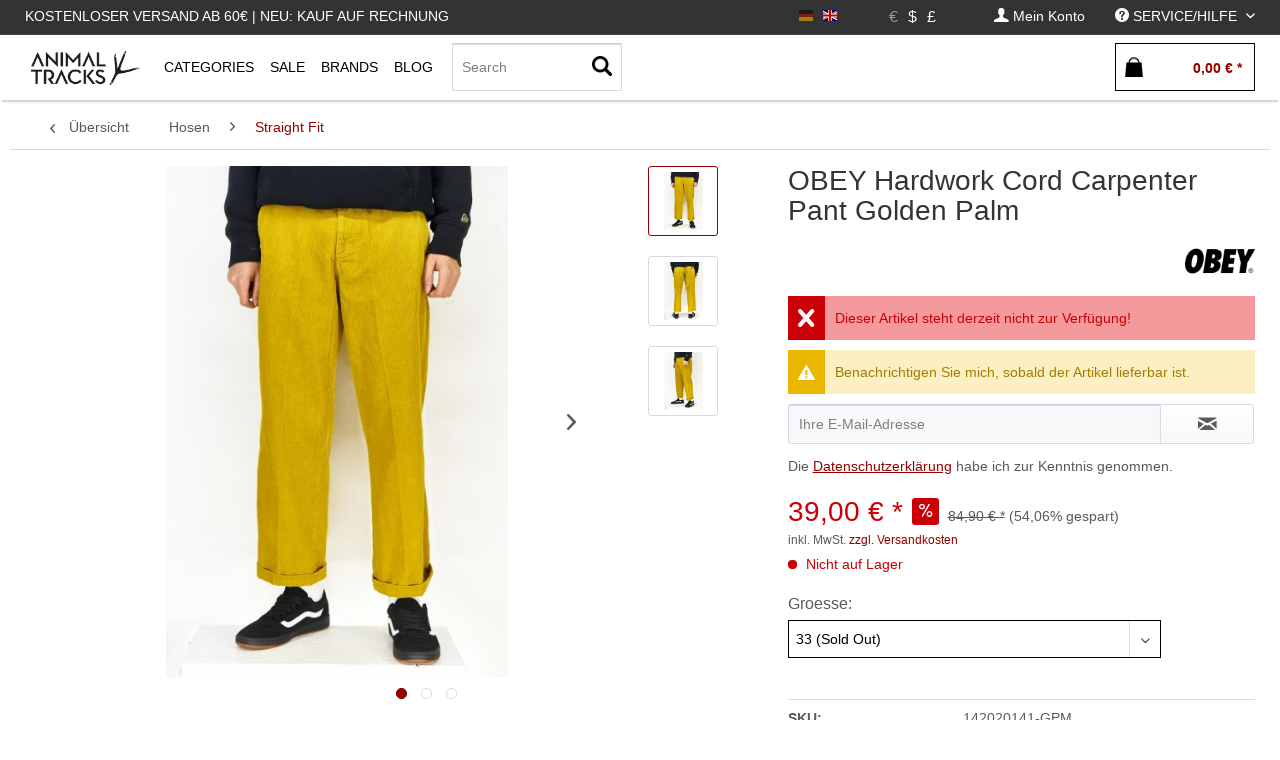

--- FILE ---
content_type: text/html; charset=UTF-8
request_url: https://animaltracks.de/obey/obey-hardwork-cord-carpenter-pant-golden-palm.html?group%5B10%5D=363
body_size: 24000
content:
<!DOCTYPE html> <html class="no-js" lang="de" itemscope="itemscope" itemtype="https://schema.org/WebPage"> <head> <meta charset="utf-8"> <meta name="author" content="" /> <meta name="robots" content="index,follow" /> <meta name="revisit-after" content="15 days" /> <meta name="keywords" content="Die, OBEY, Hardwork, Cord, Carpenter, Pant, Golden, Palm, besteht, 100%, Baumwolle." /> <meta name="description" content="Die OBEY Hardwork Cord Carpenter Pant Golden Palm besteht zu 100% aus Baumwolle." /> <meta property="og:type" content="product" /> <meta property="og:site_name" content="Animal Tracks" /> <meta property="og:url" content="https://animaltracks.de/obey/obey-hardwork-cord-carpenter-pant-golden-palm.html" /> <meta property="og:title" content="OBEY Hardwork Cord Carpenter Pant Golden Palm" /> <meta property="og:description" content="Die OBEY Hardwork Cord Carpenter Pant Golden Palm besteht zu 100% aus Baumwolle." /> <meta property="og:image" content="https://animaltracks.de/media/image/0d/02/c8/OBEY-Hardwork-Cord-Carpenter-Pant-Golden-Palm-4_51034.jpg" /> <meta property="product:brand" content="OBEY" /> <meta property="product:price" content="39,00" /> <meta property="product:product_link" content="https://animaltracks.de/obey/obey-hardwork-cord-carpenter-pant-golden-palm.html" /> <meta name="twitter:card" content="product" /> <meta name="twitter:site" content="Animal Tracks" /> <meta name="twitter:title" content="OBEY Hardwork Cord Carpenter Pant Golden Palm" /> <meta name="twitter:description" content="Die OBEY Hardwork Cord Carpenter Pant Golden Palm besteht zu 100% aus Baumwolle." /> <meta name="twitter:image" content="https://animaltracks.de/media/image/0d/02/c8/OBEY-Hardwork-Cord-Carpenter-Pant-Golden-Palm-4_51034.jpg" /> <meta itemprop="copyrightHolder" content="Animal Tracks" /> <meta itemprop="copyrightYear" content="2017" /> <meta itemprop="isFamilyFriendly" content="True" /> <meta itemprop="image" content="https://animaltracks.de/media/image/16/2b/df/animal_front-logo.jpg" /> <meta name="viewport" content="width=device-width, initial-scale=1.0"> <meta name="mobile-web-app-capable" content="yes"> <meta name="apple-mobile-web-app-title" content="Panic Store"> <meta name="apple-mobile-web-app-capable" content="yes"> <meta name="apple-mobile-web-app-status-bar-style" content="default"> <link rel="alternate" hreflang="de-DE" href="https://animaltracks.de/obey/obey-hardwork-cord-carpenter-pant-golden-palm.html" /> <link rel="alternate" hreflang="en-GB" href="https://animaltracks.de/en/obey/obey-hardwork-cord-carpenter-pant-golden-palm.html" /> <link rel="apple-touch-icon-precomposed" href="https://animaltracks.de/media/image/16/2b/df/animal_front-logo.jpg"> <link rel="shortcut icon" href="https://animaltracks.de/media/image/16/2b/df/animal_front-logo.jpg"> <meta name="msapplication-navbutton-color" content="#940000" /> <meta name="application-name" content="Animal Tracks" /> <meta name="msapplication-starturl" content="https://animaltracks.de/" /> <meta name="msapplication-window" content="width=1024;height=768" /> <meta name="msapplication-TileImage" content="https://animaltracks.de/media/image/16/2b/df/animal_front-logo.jpg"> <meta name="msapplication-TileColor" content="#940000"> <meta name="theme-color" content="#940000" /> <link rel="canonical" href="https://animaltracks.de/obey/obey-hardwork-cord-carpenter-pant-golden-palm.html" /> <title itemprop="name">OBEY Hardwork Cord Carpenter Pant Golden Palm | Straight Fit | Hosen | Animal Tracks</title> <link href="/web/cache/1689950466_595dd4d08337cbee66c89ddbd5f39dd2.css" media="all" rel="stylesheet" type="text/css" /> <script id="mcjs">
!function(c,h,i,m,p){
m=c.createElement(h),p=c.getElementsByTagName(h)[0],m.async=1,m.src=i,p.parentNode.insertBefore(m,p)
}(document,"script","https://chimpstatic.com/mcjs-connected/js/users/9581578528f094cb6cd6d8f6f/297f504ac52006cfe77262584.js");
</script> <link type="text/css" media="all" rel="stylesheet" href="/engine/Shopware/Plugins/Local/Frontend/MdcnBase/Views/1.2.5/frontend/_resources/css/0.0.1/shop-filter.css" /> <style> .configurator-tab { width: auto; float: left; overflow: visible; cursor: pointer; z-index: 100; height:41px; position: relative; } .configurator-tab.active{ border:1px solid #000; border-bottom: none; background: #fff; } .configurator-tab .configurator--label{ padding:3px 10px; } .configurator-tab-content { height:48px; display:none; overflow: hidden; transition: opacity 1s ease-out; opacity: 0; float: right; width: 100%; position: absolute; bottom: 0px; } .configurator-tab-content.active { display:block; opacity: 1; } .product--configurator { width: 100%; position: relative; min-height: 98px; height:98px; margin-bottom: 20px; float: left; } .is--ctl-detail .product--details .buybox--quantity{ display:none; } .product--details .buybox--button{ width:100%; } .configurator--label { font-size: 1rem; font-weight: normal; } @media screen and (min-width: 48em) { .configurator-tab-content { top:50px; } } @media screen and (min-width: 64em) { .product--details .buybox--button{ width:80%; } } </style> <style> .product--details .tab--navigation { display: block; border-bottom: 1px solid #ccc; padding-bottom: 2px; width: 100%; float: left; margin-bottom: 10px; } .js--tab-menu .tab--link { font-size: 12px; font-weight: normal; padding: 5px; text-transform: uppercase; padding-left: 0; color: #000; overflow: hidden; margin: 0; box-sizing: border-box; float: left; padding-right: 10px; text-overflow: ellipsis; } .xs .js--tab-menu .tab--link,.l .js--tab-menu .tab--link{ max-width: 33.3%; } .js--tab-menu .tab--link.is--active { background: none; font-weight: bold; } .product--details .tab--content .content--description, .product--details .tab--content .content--product-reviews { padding: .875rem 0.5rem; padding-left: 0; } .product--details .product--properties { width: 100%; } .product--details .tab--content .content--title{ font-size:14px; } .product--details .tab--content .content--description p, .product--details .tab--content .content--product-reviews p{ padding: .875rem 0.5rem; padding-left: 0; font-size: 12px; } .product--details .review--form-container { width: 100%; } </style> <script>
window.basketData = {
hasData: false,
data:[]
};
</script> <div data-googleAnalytics="true" data-googleConversionID="947672121" data-googleConversionLabel="CY5dCOiq3HUQuajxwwM" data-googleConversionLanguage="de" data-googleTrackingID="UA-40233690-1" data-googleAnonymizeIp="1" data-googleOptOutCookie="" data-googleTrackingLibrary="ua" data-realAmount="" data-showCookieNote="" data-cookieNoteMode="0" > </div> </head> <body class="is--ctl-detail is--act-index is--no-sidebar" > <div class="page-wrap"> <noscript class="noscript-main"> <div class="alert is--warning"> <div class="alert--icon"> <i class="icon--element icon--warning"></i> </div> <div class="alert--content"> Um Animal&#x20;Tracks in vollem Umfang nutzen zu k&ouml;nnen, empfehlen wir Ihnen Javascript in Ihrem Browser zu aktiveren. </div> </div> </noscript> <header class="header-main"> <div class="top-bar"> <div class="container block-group"> <nav class="top-bar--navigation-left block" role="menubar"> <div class="navigation--entry entry--topbar--title upper--label" role="menuitem" > Kostenloser Versand ab 60€ | Neu: Kauf auf Rechnung </div> </nav> <nav class="top-bar--navigation block" role="menubar">  <div class="top-bar--language navigation--entry settings"> <div class="field--select"> <form method="post" class="language--form"> <input type="hidden" name="__redirect" value="1"> <input type="hidden" name="__shop" value="1"> <button class="language--button btn active " disabled > <div class="language--flag de_DE">DE</div> </button> </form> <form method="post" class="language--form"> <input type="hidden" name="__redirect" value="1"> <input type="hidden" name="__shop" value="3"> <button class="language--button btn " > <div class="language--flag en_GB">DE</div> </button> </form> </div> </div> <div class="top-bar--currency navigation--entry settings"> <div class="field--select"> <form method="post" class="currency--form"> <input type="hidden" name="__currency" value="1"> <button class="currency--button btn active" disabled> <span class="currency--link"> &euro; </span></button> </form> <form method="post" class="currency--form"> <input type="hidden" name="__currency" value="3"> <button class="currency--button btn " > <span class="currency--link"> $ </span></button> </form> <form method="post" class="currency--form"> <input type="hidden" name="__currency" value="4"> <button class="currency--button btn " > <span class="currency--link"> £ </span></button> </form> </div> </div>  <div class="navigation--entry entry--account" role="menuitem" data-offcanvas="true" data-offCanvasSelector=".account--dropdown-navigation"> <a href="https://animaltracks.de/account" title="Mein Konto" class=" is--icon-left entry--link account--link"> <i class="icon--account"></i> <span class="account--display"> Mein Konto </span> </a> </div> <div class="navigation--entry entry--service has--drop-down " role="menuitem" aria-haspopup="true" data-drop-down-menu="true"> <i class="icon--service"></i> <span class="upper--label">Service/Hilfe</span>  <ul class="service--list is--rounded" role="menu"> <li class="service--entry" role="menuitem"> <a class="service--link" href="javascript:openCookieConsentManager()" title="Cookie settings" > Cookie settings </a> </li> <li class="service--entry" role="menuitem"> <a class="service--link" href="https://animaltracks.de/kontakt" title="Kontakt" > Kontakt </a> </li> <li class="service--entry" role="menuitem"> <a class="service--link" href="https://animaltracks.de/zahlungsoptionen" title="Zahlungsoptionen" > Zahlungsoptionen </a> </li> <li class="service--entry" role="menuitem"> <a class="service--link" href="https://animaltracks.de/versand-und-lieferung" title="Versand und Lieferung" > Versand und Lieferung </a> </li> <li class="service--entry" role="menuitem"> <a class="service--link" href="https://animaltracks.de/widerrufsrecht" title="Widerrufsrecht" > Widerrufsrecht </a> </li> <li class="service--entry" role="menuitem"> <a class="service--link" href="https://animaltracks.de/about" title="About" target="_parent"> About </a> </li> <li class="service--entry" role="menuitem"> <a class="service--link" href="https://animaltracks.de/agb" title="AGB" > AGB </a> </li> <li class="service--entry" role="menuitem"> <a class="service--link" href="https://animaltracks.de/impressum" title="Impressum" > Impressum </a> </li> <li class="service--entry" role="menuitem"> <a class="service--link" href="https://animaltracks.de/datenschutz" title="Datenschutz" > Datenschutz </a> </li> </ul>  </div> </nav> </div> </div> <div class="container header--navigation"> <div class="logo-main block-group" role="banner"> </div> <nav class="shop--navigation block-group"> <ul class="navigation--list block-group" role="menubar"> <li class="navigation--entry entry--menu-left" role="menuitem"> <a class="entry--link entry--trigger btn is--icon-left" href="#offcanvas--left" data-offcanvas="true" data-offCanvasSelector=".sidebar-main"> <i class="icon--menu"></i> </a> </li> <li class="navigation--entry entry--logo " role="menuitem"> <a class="logo--link" href="https://animaltracks.de/" title="Animal Tracks - zur Startseite wechseln"> <picture> <source srcset="https://animaltracks.de/media/image/16/2b/df/animal_front-logo.jpg" media="(min-width: 78.75em)"> <source srcset="https://animaltracks.de/media/image/16/2b/df/animal_front-logo.jpg" media="(min-width: 64em)"> <source srcset="https://animaltracks.de/media/image/16/2b/df/animal_front-logo.jpg" media="(min-width: 48em)"> <img class="navigation-logo" srcset=" https://animaltracks.de/media/image/16/2b/df/animal_front-logo.jpg" alt="Animal Tracks - zur Startseite wechseln" /> </picture> </a> </li> <li class="navigation--entry entry--search" role="menuitem" data-search="true" aria-haspopup="true"> <a class="btn entry--link entry--trigger" href="#show-hide--search" title="Suche anzeigen / schließen"> <i class="icon--search"></i> <span class="search--display">Suchen</span> </a> <form action="/search" method="get" class="main-search--form"> <input type="search" name="sSearch" aria-label="Search" class="main-search--field" autocomplete="off" autocapitalize="off" placeholder="Search" maxlength="30" /> <button type="submit" class="main-search--button" aria-label="Suchen"> <i class="icon--search"></i> <span class="main-search--text">Suchen</span> </button> <div class="form--ajax-loader">&nbsp;</div> </form> <div class="main-search--results"></div> </li>  <li class="navigation--entry entry--notepad" role="menuitem"> <a href="https://animaltracks.de/note" title="Merkzettel" aria-label="Merkzettel" class="btn"> <i class="icon--heart"></i> </a> </li> <li class="navigation--entry entry--account" role="menuitem" data-offcanvas="true" data-offCanvasSelector=".account--dropdown-navigation"> <a href="https://animaltracks.de/account" title="Mein Konto" aria-label="Mein Konto" class="btn is--icon-left entry--link account--link"> <i class="icon--account"></i> <span class="account--display"> Mein Konto </span> </a> </li> <li class="navigation--entry entry--cart" role="menuitem"> <a class="btn is--icon-left cart--link" href="https://animaltracks.de/checkout/cart" title="Warenkorb" aria-label="Warenkorb"> <span class="cart--display"> Warenkorb </span> <span class="badge is--primary is--minimal cart--quantity is--hidden">0</span> <i class="icon--basket"></i> <span class="cart--amount"> 0,00&nbsp;&euro; * </span> </a> <div class="ajax-loader">&nbsp;</div> </li>  </ul> </nav> <div class="container--ajax-cart" data-collapse-cart="true" data-displayMode="offcanvas"></div> </div> </header> <nav class="navigation-main"> <div class="container" data-menu-scroller="true" data-listSelector=".navigation--list.container" data-viewPortSelector=".navigation--list-wrapper"> <div class="navigation--list-wrapper "> <pre style="display:none;">
</pre> <ul class="navigation--list container" role="menubar" itemscope="itemscope" itemtype="http://schema.org/SiteNavigationElement"> <li class="navigation--entry is--home is--first" role="menuitem"><a class="navigation--link logo--link" href="https://animaltracks.de/" title="Animal Tracks - zur Startseite wechseln"><picture><source srcset=" https://animaltracks.de/media/image/16/2b/df/animal_front-logo.jpg" media="(min-width: 78.75em)"><source srcset=" https://animaltracks.de/media/image/16/2b/df/animal_front-logo.jpg" media="(min-width: 64em)"><source srcset=" https://animaltracks.de/media/image/16/2b/df/animal_front-logo.jpg" media="(min-width: 48em)"><img class="navigation-logo" srcset=" https://animaltracks.de/media/image/16/2b/df/animal_front-logo.jpg" alt="Animal Tracks - zur Startseite wechseln" /></picture></a></li><li class="navigation--entry shop--link " role="menuitem" ><a class="navigation--link is--base has-sub-menu " href="https://animaltracks.de/new/?o=relaese" title="Categories" itemprop="url"><span class="upper--label" itemprop="name" >Categories</span></a> <div class="shopSubNavigation categories" > <div class="shopSubNavigationInner"> <div class="shopImage subShopContainer"> <img src="https://animaltracks.de/media/image/69/b3/95/Animal-Tracks-Store.jpg"> </div> <div class="shopCategories subShopContainer" max-items="300"> <span class="filter-subnav-title xx" itemprop="name">Categories</span> <ul class="navigation--list container sub-navigation-list" role="menu"> <li class="navigation--entry level_0 " role="menuitem"> <a class="navigation--link level_0 " href="https://animaltracks.de/new/" data-categoryId="115" data-fetchUrl="/widgets/listing/getCategory/categoryId/115" title="New" > <span class="is--icon-right"> <i class="icon--arrow-right"></i> </span> New </a> </li> <li class="navigation--entry level_0 has--sub-categories has--sub-children" role="menuitem"> <a class="navigation--link level_0 has--sub-categories link--go-forward" href="https://animaltracks.de/footwear/" data-categoryId="5" data-fetchUrl="/widgets/listing/getCategory/categoryId/5" title="Footwear" > <span class="is--icon-right"> <i class="icon--arrow-right"></i> </span> Footwear </a> <ul class="navigation--list container sub-navigation-list" role="menu"> <li class="navigation--entry level_1 " role="menuitem"> <a class="navigation--link level_1 " href="https://animaltracks.de/footwear/sneaker/" data-categoryId="123" data-fetchUrl="/widgets/listing/getCategory/categoryId/123" title="Sneaker" > Sneaker </a> </li> <li class="navigation--entry level_1 " role="menuitem"> <a class="navigation--link level_1 " href="https://animaltracks.de/footwear/consignment/" data-categoryId="138" data-fetchUrl="/widgets/listing/getCategory/categoryId/138" title="Consignment" > Consignment </a> </li> <li class="navigation--entry level_1 " role="menuitem"> <a class="navigation--link level_1 " href="https://animaltracks.de/footwear/slides/" data-categoryId="124" data-fetchUrl="/widgets/listing/getCategory/categoryId/124" title="Slides" > Slides </a> </li> </ul> </li> <li class="navigation--entry level_0 has--sub-categories has--sub-children" role="menuitem"> <a class="navigation--link level_0 has--sub-categories link--go-forward" href="https://animaltracks.de/oberteile/" data-categoryId="10" data-fetchUrl="/widgets/listing/getCategory/categoryId/10" title="Oberteile" > <span class="is--icon-right"> <i class="icon--arrow-right"></i> </span> Oberteile </a> <ul class="navigation--list container sub-navigation-list" role="menu"> <li class="navigation--entry level_1 has--sub-children" role="menuitem"> <a class="navigation--link level_1 link--go-forward" href="https://animaltracks.de/oberteile/t-shirts/" data-categoryId="67" data-fetchUrl="/widgets/listing/getCategory/categoryId/67" title="T-Shirts" > T-Shirts </a> </li> <li class="navigation--entry level_1 has--sub-children" role="menuitem"> <a class="navigation--link level_1 link--go-forward" href="https://animaltracks.de/oberteile/longsleeves/" data-categoryId="73" data-fetchUrl="/widgets/listing/getCategory/categoryId/73" title="Longsleeves" > Longsleeves </a> </li> <li class="navigation--entry level_1 has--sub-children" role="menuitem"> <a class="navigation--link level_1 link--go-forward" href="https://animaltracks.de/oberteile/hemden/" data-categoryId="69" data-fetchUrl="/widgets/listing/getCategory/categoryId/69" title="Hemden" > Hemden </a> </li> <li class="navigation--entry level_1 has--sub-children" role="menuitem"> <a class="navigation--link level_1 link--go-forward" href="https://animaltracks.de/oberteile/sweater/" data-categoryId="72" data-fetchUrl="/widgets/listing/getCategory/categoryId/72" title="Sweater" > Sweater </a> </li> <li class="navigation--entry level_1 has--sub-children" role="menuitem"> <a class="navigation--link level_1 link--go-forward" href="https://animaltracks.de/oberteile/hoodies/" data-categoryId="70" data-fetchUrl="/widgets/listing/getCategory/categoryId/70" title="Hoodies" > Hoodies </a> </li> <li class="navigation--entry level_1 has--sub-children" role="menuitem"> <a class="navigation--link level_1 link--go-forward" href="https://animaltracks.de/oberteile/zipper/" data-categoryId="71" data-fetchUrl="/widgets/listing/getCategory/categoryId/71" title="Zipper" > Zipper </a> </li> </ul> </li> <li class="navigation--entry level_0 has--sub-categories has--sub-children" role="menuitem"> <a class="navigation--link level_0 has--sub-categories link--go-forward" href="https://animaltracks.de/hosen/" data-categoryId="17" data-fetchUrl="/widgets/listing/getCategory/categoryId/17" title="Hosen" > <span class="is--icon-right"> <i class="icon--arrow-right"></i> </span> Hosen </a> <ul class="navigation--list container sub-navigation-list" role="menu"> <li class="navigation--entry level_1 is--active" role="menuitem"> <a class="navigation--link level_1 is--active" href="https://animaltracks.de/hosen/straight-fit/" data-categoryId="74" data-fetchUrl="/widgets/listing/getCategory/categoryId/74" title="Straight Fit" > Straight Fit </a> </li> <li class="navigation--entry level_1 has--sub-children" role="menuitem"> <a class="navigation--link level_1 link--go-forward" href="https://animaltracks.de/hosen/jeanshosen/" data-categoryId="75" data-fetchUrl="/widgets/listing/getCategory/categoryId/75" title="Jeanshosen" > Jeanshosen </a> </li> <li class="navigation--entry level_1 has--sub-children" role="menuitem"> <a class="navigation--link level_1 link--go-forward" href="https://animaltracks.de/hosen/trainingshosen/" data-categoryId="132" data-fetchUrl="/widgets/listing/getCategory/categoryId/132" title="Trainingshosen" > Trainingshosen </a> </li> <li class="navigation--entry level_1 " role="menuitem"> <a class="navigation--link level_1 " href="https://animaltracks.de/hosen/cargohosen/" data-categoryId="134" data-fetchUrl="/widgets/listing/getCategory/categoryId/134" title="Cargohosen" > Cargohosen </a> </li> <li class="navigation--entry level_1 has--sub-children" role="menuitem"> <a class="navigation--link level_1 link--go-forward" href="https://animaltracks.de/hosen/sweatpants/" data-categoryId="142" data-fetchUrl="/widgets/listing/getCategory/categoryId/142" title="Sweatpants" > Sweatpants </a> </li> <li class="navigation--entry level_1 " role="menuitem"> <a class="navigation--link level_1 " href="https://animaltracks.de/hosen/workpants/" data-categoryId="144" data-fetchUrl="/widgets/listing/getCategory/categoryId/144" title="Workpants" > Workpants </a> </li> <li class="navigation--entry level_1 " role="menuitem"> <a class="navigation--link level_1 " href="https://animaltracks.de/hosen/shorts/" data-categoryId="76" data-fetchUrl="/widgets/listing/getCategory/categoryId/76" title="Shorts" > Shorts </a> </li> </ul> </li> <li class="navigation--entry level_0 has--sub-categories has--sub-children" role="menuitem"> <a class="navigation--link level_0 has--sub-categories link--go-forward" href="https://animaltracks.de/headwear/" data-categoryId="36" data-fetchUrl="/widgets/listing/getCategory/categoryId/36" title="Headwear" > <span class="is--icon-right"> <i class="icon--arrow-right"></i> </span> Headwear </a> <ul class="navigation--list container sub-navigation-list" role="menu"> <li class="navigation--entry level_1 " role="menuitem"> <a class="navigation--link level_1 " href="https://animaltracks.de/headwear/beanies/" data-categoryId="91" data-fetchUrl="/widgets/listing/getCategory/categoryId/91" title="Beanies" > Beanies </a> </li> <li class="navigation--entry level_1 " role="menuitem"> <a class="navigation--link level_1 " href="https://animaltracks.de/headwear/bucket-hats/" data-categoryId="136" data-fetchUrl="/widgets/listing/getCategory/categoryId/136" title="Bucket Hats" > Bucket Hats </a> </li> <li class="navigation--entry level_1 " role="menuitem"> <a class="navigation--link level_1 " href="https://animaltracks.de/headwear/caps/" data-categoryId="92" data-fetchUrl="/widgets/listing/getCategory/categoryId/92" title="Caps" > Caps </a> </li> </ul> </li> <li class="navigation--entry level_0 has--sub-categories has--sub-children" role="menuitem"> <a class="navigation--link level_0 has--sub-categories link--go-forward" href="https://animaltracks.de/accessories/" data-categoryId="25" data-fetchUrl="/widgets/listing/getCategory/categoryId/25" title="Accessories" > <span class="is--icon-right"> <i class="icon--arrow-right"></i> </span> Accessories </a> <ul class="navigation--list container sub-navigation-list" role="menu"> <li class="navigation--entry level_1 " role="menuitem"> <a class="navigation--link level_1 " href="https://animaltracks.de/accessories/rucksaecke/" data-categoryId="82" data-fetchUrl="/widgets/listing/getCategory/categoryId/82" title="Rucksäcke" > Rucksäcke </a> </li> <li class="navigation--entry level_1 has--sub-children" role="menuitem"> <a class="navigation--link level_1 link--go-forward" href="https://animaltracks.de/accessories/hipbags/" data-categoryId="133" data-fetchUrl="/widgets/listing/getCategory/categoryId/133" title="Hipbags" > Hipbags </a> </li> <li class="navigation--entry level_1 " role="menuitem"> <a class="navigation--link level_1 " href="https://animaltracks.de/accessories/socken/" data-categoryId="41" data-fetchUrl="/widgets/listing/getCategory/categoryId/41" title="Socken" > Socken </a> </li> <li class="navigation--entry level_1 " role="menuitem"> <a class="navigation--link level_1 " href="https://animaltracks.de/accessories/schuhpflege/" data-categoryId="88" data-fetchUrl="/widgets/listing/getCategory/categoryId/88" title="Schuhpflege" > Schuhpflege </a> </li> <li class="navigation--entry level_1 " role="menuitem"> <a class="navigation--link level_1 " href="https://animaltracks.de/accessories/home/" data-categoryId="83" data-fetchUrl="/widgets/listing/getCategory/categoryId/83" title="Home" > Home </a> </li> <li class="navigation--entry level_1 " role="menuitem"> <a class="navigation--link level_1 " href="https://animaltracks.de/accessories/outdoor/" data-categoryId="84" data-fetchUrl="/widgets/listing/getCategory/categoryId/84" title="Outdoor" > Outdoor </a> </li> <li class="navigation--entry level_1 has--sub-children" role="menuitem"> <a class="navigation--link level_1 link--go-forward" href="https://animaltracks.de/accessories/taschen/" data-categoryId="85" data-fetchUrl="/widgets/listing/getCategory/categoryId/85" title="Taschen" > Taschen </a> </li> <li class="navigation--entry level_1 " role="menuitem"> <a class="navigation--link level_1 " href="https://animaltracks.de/accessories/guertel/" data-categoryId="89" data-fetchUrl="/widgets/listing/getCategory/categoryId/89" title="Gürtel" > Gürtel </a> </li> <li class="navigation--entry level_1 " role="menuitem"> <a class="navigation--link level_1 " href="https://animaltracks.de/accessories/uhren/" data-categoryId="110" data-fetchUrl="/widgets/listing/getCategory/categoryId/110" title="Uhren" > Uhren </a> </li> <li class="navigation--entry level_1 " role="menuitem"> <a class="navigation--link level_1 " href="https://animaltracks.de/accessories/fragrance/" data-categoryId="125" data-fetchUrl="/widgets/listing/getCategory/categoryId/125" title="Fragrance" > Fragrance </a> </li> <li class="navigation--entry level_1 " role="menuitem"> <a class="navigation--link level_1 " href="https://animaltracks.de/accessories/air-freshener/" data-categoryId="126" data-fetchUrl="/widgets/listing/getCategory/categoryId/126" title="Air Freshener" > Air Freshener </a> </li> <li class="navigation--entry level_1 " role="menuitem"> <a class="navigation--link level_1 " href="https://animaltracks.de/accessories/sonnenbrillen/" data-categoryId="81" data-fetchUrl="/widgets/listing/getCategory/categoryId/81" title="Sonnenbrillen" > Sonnenbrillen </a> </li> <li class="navigation--entry level_1 " role="menuitem"> <a class="navigation--link level_1 " href="https://animaltracks.de/accessories/face-mask/" data-categoryId="137" data-fetchUrl="/widgets/listing/getCategory/categoryId/137" title="Face Mask" > Face Mask </a> </li> <li class="navigation--entry level_1 " role="menuitem"> <a class="navigation--link level_1 " href="https://animaltracks.de/accessories/rollerskates/" data-categoryId="141" data-fetchUrl="/widgets/listing/getCategory/categoryId/141" title="Rollerskates" > Rollerskates </a> </li> <li class="navigation--entry level_1 " role="menuitem"> <a class="navigation--link level_1 " href="https://animaltracks.de/accessories/anhaenger-pins/" data-categoryId="143" data-fetchUrl="/widgets/listing/getCategory/categoryId/143" title="Anhänger &amp; Pins" > Anhänger & Pins </a> </li> <li class="navigation--entry level_1 " role="menuitem"> <a class="navigation--link level_1 " href="https://animaltracks.de/accessories/wallets/" data-categoryId="169" data-fetchUrl="/widgets/listing/getCategory/categoryId/169" title="Wallets" > Wallets </a> </li> </ul> </li> <li class="navigation--entry level_0 has--sub-categories has--sub-children" role="menuitem"> <a class="navigation--link level_0 has--sub-categories link--go-forward" href="https://animaltracks.de/jacken/" data-categoryId="21" data-fetchUrl="/widgets/listing/getCategory/categoryId/21" title="Jacken" > <span class="is--icon-right"> <i class="icon--arrow-right"></i> </span> Jacken </a> <ul class="navigation--list container sub-navigation-list" role="menu"> <li class="navigation--entry level_1 has--sub-children" role="menuitem"> <a class="navigation--link level_1 link--go-forward" href="https://animaltracks.de/jacken/winterjacken/" data-categoryId="77" data-fetchUrl="/widgets/listing/getCategory/categoryId/77" title="Winterjacken" > Winterjacken </a> </li> <li class="navigation--entry level_1 " role="menuitem"> <a class="navigation--link level_1 " href="https://animaltracks.de/jacken/bomberjacken/" data-categoryId="78" data-fetchUrl="/widgets/listing/getCategory/categoryId/78" title="Bomberjacken" > Bomberjacken </a> </li> <li class="navigation--entry level_1 " role="menuitem"> <a class="navigation--link level_1 " href="https://animaltracks.de/jacken/collegejacken/" data-categoryId="80" data-fetchUrl="/widgets/listing/getCategory/categoryId/80" title="Collegejacken" > Collegejacken </a> </li> <li class="navigation--entry level_1 " role="menuitem"> <a class="navigation--link level_1 " href="https://animaltracks.de/jacken/windbreaker/" data-categoryId="79" data-fetchUrl="/widgets/listing/getCategory/categoryId/79" title="Windbreaker" > Windbreaker </a> </li> <li class="navigation--entry level_1 " role="menuitem"> <a class="navigation--link level_1 " href="https://animaltracks.de/jacken/uebergangsjacken/" data-categoryId="129" data-fetchUrl="/widgets/listing/getCategory/categoryId/129" title="Übergangsjacken" > Übergangsjacken </a> </li> <li class="navigation--entry level_1 " role="menuitem"> <a class="navigation--link level_1 " href="https://animaltracks.de/jacken/westen/" data-categoryId="130" data-fetchUrl="/widgets/listing/getCategory/categoryId/130" title="Westen" > Westen </a> </li> <li class="navigation--entry level_1 " role="menuitem"> <a class="navigation--link level_1 " href="https://animaltracks.de/jacken/trainingsjacken/" data-categoryId="131" data-fetchUrl="/widgets/listing/getCategory/categoryId/131" title="Trainingsjacken" > Trainingsjacken </a> </li> <li class="navigation--entry level_1 " role="menuitem"> <a class="navigation--link level_1 " href="https://animaltracks.de/jacken/jeansjacken/" data-categoryId="140" data-fetchUrl="/widgets/listing/getCategory/categoryId/140" title="Jeansjacken" > Jeansjacken </a> </li> </ul> </li> <li class="navigation--entry level_0 " role="menuitem"> <a class="navigation--link level_0 " href="https://animaltracks.de/gutscheine/" data-categoryId="42" data-fetchUrl="/widgets/listing/getCategory/categoryId/42" title="Gutscheine" > <span class="is--icon-right"> <i class="icon--arrow-right"></i> </span> Gutscheine </a> </li> <li class="navigation--entry level_0 " role="menuitem"> <a class="navigation--link level_0 " href="https://animaltracks.de/blog/" data-categoryId="119" data-fetchUrl="/widgets/listing/getCategory/categoryId/119" title="Blog" > <span class="is--icon-right"> <i class="icon--arrow-right"></i> </span> Blog </a> </li> <li class="navigation--entry level_0 has--sub-categories has--sub-children" role="menuitem"> <a class="navigation--link level_0 has--sub-categories link--go-forward" href="https://animaltracks.de/projects/" data-categoryId="122" data-fetchUrl="/widgets/listing/getCategory/categoryId/122" title="Projects" > <span class="is--icon-right"> <i class="icon--arrow-right"></i> </span> Projects </a> <ul class="navigation--list container sub-navigation-list" role="menu"> <li class="navigation--entry level_1 has--sub-children" role="menuitem"> <a class="navigation--link level_1 link--go-forward" href="https://animaltracks.de/projects/gift-guide/" data-categoryId="170" data-fetchUrl="/widgets/listing/getCategory/categoryId/170" title="GIFT GUIDE" > GIFT GUIDE </a> </li> </ul> </li> </ul> </div> <div class="shopSupplier subShopContainer small"> <span class="filter-subnav-title" itemprop="name">Top-Brands</span> <a class="navigation--link is--list" href="https://animaltracks.de/daily-paper/" title="DAILY PAPER" itemprop="url"> <i class="icon--arrow-right"></i><span class="shop-supplier-label">DAILY PAPER</span> </a> <a class="navigation--link is--list" href="https://animaltracks.de/goodbois/" title="GOODBOIS" itemprop="url"> <i class="icon--arrow-right"></i><span class="shop-supplier-label">GOODBOIS</span> </a> <a class="navigation--link is--list" href="https://animaltracks.de/patagonia/" title="PATAGONIA" itemprop="url"> <i class="icon--arrow-right"></i><span class="shop-supplier-label">PATAGONIA</span> </a> <a class="navigation--link is--list" href="https://animaltracks.de/pinqponq/" title="PINQPONQ" itemprop="url"> <i class="icon--arrow-right"></i><span class="shop-supplier-label">PINQPONQ</span> </a> <a class="navigation--link is--list" href="https://animaltracks.de/preach/" title="PREACH" itemprop="url"> <i class="icon--arrow-right"></i><span class="shop-supplier-label">PREACH</span> </a> <a class="navigation--link is--list" href="https://animaltracks.de/reebok/" title="REEBOK" itemprop="url"> <i class="icon--arrow-right"></i><span class="shop-supplier-label">REEBOK</span> </a> </div> <div style="display:none;" class="shopDescription subShopContainer"> <span class="filter-subnav-title" itemprop="name"></span> <div class="shopDescriptionText">Hamburgs finest Fashion &amp; Streetwear Store im Herzen von Hamburg</div> <div class="shopDescriptionTextShort">Hamburgs finest Fashion &amp; Streetwear Store im Herzen von Hamburg</div> </div> <div class="brands-link-container" style=""> <a class="brands-link shop--color" href="" title="" itemprop="url"> anzeigen</a> </div> <div style="clear:both;"></div> </div> <div style="clear:both;"></div> </div> </li><li class="navigation--entry shop--link sale " role="menuitem"><a class="navigation--link is--base has-sub-menu" href="https://animaltracks.de/new/?sale=1" title="Sale" itemprop="url"><span class="upper--label" itemprop="name">Sale</span></a><div class="shopSubNavigation " > <div class="shopSubNavigationInner"> <div class="shopImage subShopContainer"> <img src="https://animaltracks.de/media/image/62/b9/52/Sale.jpg" /> </div> <div class="shopCategories subShopContainer"> <span class="filter-subnav-title" itemprop="name">SALE</span> <ul class="navigation--list container sub-navigation-list level-1-1-6 " > <li class="navigation--entry level-1 counter-1" role="menuitem"> <a class="navigation--link is--list" href="https://animaltracks.de/footwear/?sale=1" title="Footwear" itemprop="url"> <i class="icon--arrow-right"></i>Footwear </a> </li> <li class="navigation--entry level-1 counter-2" role="menuitem"> <a class="navigation--link is--list" href="https://animaltracks.de/oberteile/?sale=1" title="Oberteile" itemprop="url"> <i class="icon--arrow-right"></i>Oberteile </a> </li> <li class="navigation--entry level-1 counter-3" role="menuitem"> <a class="navigation--link is--list" href="https://animaltracks.de/hosen/?sale=1" title="Hosen" itemprop="url"> <i class="icon--arrow-right"></i>Hosen </a> </li> <li class="navigation--entry level-1 counter-4" role="menuitem"> <a class="navigation--link is--list" href="https://animaltracks.de/jacken/?sale=1" title="Jacken" itemprop="url"> <i class="icon--arrow-right"></i>Jacken </a> </li> <li class="navigation--entry level-1 counter-5" role="menuitem"> <a class="navigation--link is--list" href="https://animaltracks.de/accessories/?sale=1" title="Accessories" itemprop="url"> <i class="icon--arrow-right"></i>Accessories </a> </li> <li class="navigation--entry level-1 counter-6" role="menuitem"> <a class="navigation--link is--list" href="https://animaltracks.de/headwear/?sale=1" title="Headwear" itemprop="url"> <i class="icon--arrow-right"></i>Headwear </a> </li> </ul> <ul class="navigation--list container sub-navigation-list level-1-6-6" > <li class="navigation--entry level-2 counter-7" role="menuitem"> <a class="navigation--link is--list" href="https://animaltracks.de/new/?sale=1" title="New" itemprop="url"> <i class="icon--arrow-right"></i>New </a> </li> </ul> </div> <div class="shopDescription subShopContainer"> <span class="filter-subnav-title" itemprop="name">Special Deal of the Week</span> <div class="shopDescriptionText"></div> <div class="shopDescriptionTextShort"></div> </div> </div> </div> </li><li class="navigation--entry shop--link " role="menuitem"><a class="navigation--link is--base has-sub-menu " href="https://animaltracks.de/brands" title="Brands" itemprop="url"><span class="upper--label" itemprop="name">Brands</span></a><div class="shopSubNavigation" > <div class="shopSubNavigationInner"> <div class="subShopContainer oneRow brands shopSupplier" suppCount="117"> <span class="filter-subnav-title" itemprop="name">Top-Brands</span> <a class="navigation--link is--list" href="https://animaltracks.de/listing/manufacturer/sSupplier/171" title="-" itemprop="url"> <i class="icon--arrow-right"></i><span class="shop-supplier-label">-</span> </a> <a class="navigation--link is--list" href="https://animaltracks.de/adidas-originals/" title="ADIDAS ORIGINALS" itemprop="url"> <i class="icon--arrow-right"></i><span class="shop-supplier-label">ADIDAS ORIGINALS</span> </a> <a class="navigation--link is--list" href="https://animaltracks.de/adidas-skateboarding/" title="ADIDAS SKATEBOARDING" itemprop="url"> <i class="icon--arrow-right"></i><span class="shop-supplier-label">ADIDAS SKATEBOARDING</span> </a> <a class="navigation--link is--list" href="https://animaltracks.de/animal-tracks/" title="ANIMAL TRACKS" itemprop="url"> <i class="icon--arrow-right"></i><span class="shop-supplier-label">ANIMAL TRACKS</span> </a> <a class="navigation--link is--list" href="https://animaltracks.de/anti-hero-skateboard/" title="ANTI HERO SKATEBOARD" itemprop="url"> <i class="icon--arrow-right"></i><span class="shop-supplier-label">ANTI HERO SKATEBOARD</span> </a> <a class="navigation--link is--list" href="https://animaltracks.de/asics/" title="ASICS" itemprop="url"> <i class="icon--arrow-right"></i><span class="shop-supplier-label">ASICS</span> </a> <a class="navigation--link is--list" href="https://animaltracks.de/baker/" title="BAKER" itemprop="url"> <i class="icon--arrow-right"></i><span class="shop-supplier-label">BAKER</span> </a> <a class="navigation--link is--list" href="https://animaltracks.de/ben-davis/" title="BEN DAVIS" itemprop="url"> <i class="icon--arrow-right"></i><span class="shop-supplier-label">BEN DAVIS</span> </a> <a class="navigation--link is--list" href="https://animaltracks.de/bliss-experiment/" title="BLISS EXPERIMENT" itemprop="url"> <i class="icon--arrow-right"></i><span class="shop-supplier-label">BLISS EXPERIMENT</span> </a> <a class="navigation--link is--list" href="https://animaltracks.de/bum-bag/" title="BUM BAG" itemprop="url"> <i class="icon--arrow-right"></i><span class="shop-supplier-label">BUM BAG</span> </a> <a class="navigation--link is--list" href="https://animaltracks.de/call-me-197/" title="CALL ME 197" itemprop="url"> <i class="icon--arrow-right"></i><span class="shop-supplier-label">CALL ME 197</span> </a> <a class="navigation--link is--list" href="https://animaltracks.de/carrots/" title="CARROTS" itemprop="url"> <i class="icon--arrow-right"></i><span class="shop-supplier-label">CARROTS</span> </a> <a class="navigation--link is--list" href="https://animaltracks.de/casio/" title="CASIO" itemprop="url"> <i class="icon--arrow-right"></i><span class="shop-supplier-label">CASIO</span> </a> <a class="navigation--link is--list" href="https://animaltracks.de/closer/" title="CLOSER" itemprop="url"> <i class="icon--arrow-right"></i><span class="shop-supplier-label">CLOSER</span> </a> <a class="navigation--link is--list" href="https://animaltracks.de/collonil/" title="COLLONIL" itemprop="url"> <i class="icon--arrow-right"></i><span class="shop-supplier-label">COLLONIL</span> </a> <a class="navigation--link is--list" href="https://animaltracks.de/coogi/" title="COOGI" itemprop="url"> <i class="icon--arrow-right"></i><span class="shop-supplier-label">COOGI</span> </a> <a class="navigation--link is--list" href="https://animaltracks.de/crep-protect/" title="CREP PROTECT" itemprop="url"> <i class="icon--arrow-right"></i><span class="shop-supplier-label">CREP PROTECT</span> </a> <a class="navigation--link is--list" href="https://animaltracks.de/daily-paper/" title="DAILY PAPER" itemprop="url"> <i class="icon--arrow-right"></i><span class="shop-supplier-label">DAILY PAPER</span> </a> <a class="navigation--link is--list" href="https://animaltracks.de/dc-shoes/" title="DC SHOES" itemprop="url"> <i class="icon--arrow-right"></i><span class="shop-supplier-label">DC SHOES</span> </a> <a class="navigation--link is--list" href="https://animaltracks.de/dear-skating/" title="DEAR SKATING" itemprop="url"> <i class="icon--arrow-right"></i><span class="shop-supplier-label">DEAR SKATING</span> </a> <a class="navigation--link is--list" href="https://animaltracks.de/dickies/" title="DICKIES" itemprop="url"> <i class="icon--arrow-right"></i><span class="shop-supplier-label">DICKIES</span> </a> <a class="navigation--link is--list" href="https://animaltracks.de/dolores-magazine/" title="DOLORES MAGAZINE" itemprop="url"> <i class="icon--arrow-right"></i><span class="shop-supplier-label">DOLORES MAGAZINE</span> </a> <a class="navigation--link is--list" href="https://animaltracks.de/es/" title="ÉS" itemprop="url"> <i class="icon--arrow-right"></i><span class="shop-supplier-label">ÉS</span> </a> <a class="navigation--link is--list" href="https://animaltracks.de/etnies/" title="ETNIES" itemprop="url"> <i class="icon--arrow-right"></i><span class="shop-supplier-label">ETNIES</span> </a> <a class="navigation--link is--list" href="https://animaltracks.de/evisen/" title="EVISEN" itemprop="url"> <i class="icon--arrow-right"></i><span class="shop-supplier-label">EVISEN</span> </a> <a class="navigation--link is--list" href="https://animaltracks.de/fallen/" title="FALLEN" itemprop="url"> <i class="icon--arrow-right"></i><span class="shop-supplier-label">FALLEN</span> </a> <a class="navigation--link is--list" href="https://animaltracks.de/frog-skateboards/" title="FROG SKATEBOARDS" itemprop="url"> <i class="icon--arrow-right"></i><span class="shop-supplier-label">FROG SKATEBOARDS</span> </a> <a class="navigation--link is--list" href="https://animaltracks.de/g-shock/" title="G-SHOCK" itemprop="url"> <i class="icon--arrow-right"></i><span class="shop-supplier-label">G-SHOCK</span> </a> <a class="navigation--link is--list" href="https://animaltracks.de/goodbois/" title="GOODBOIS" itemprop="url"> <i class="icon--arrow-right"></i><span class="shop-supplier-label">GOODBOIS</span> </a> <a class="navigation--link is--list" href="https://animaltracks.de/habibi/" title="HABIBI" itemprop="url"> <i class="icon--arrow-right"></i><span class="shop-supplier-label">HABIBI</span> </a> <a class="navigation--link is--list" href="https://animaltracks.de/helge-tscharn/" title="HELGE TSCHARN" itemprop="url"> <i class="icon--arrow-right"></i><span class="shop-supplier-label">HELGE TSCHARN</span> </a> <a class="navigation--link is--list" href="https://animaltracks.de/hopps/" title="HOPPS" itemprop="url"> <i class="icon--arrow-right"></i><span class="shop-supplier-label">HOPPS</span> </a> <a class="navigation--link is--list" href="https://animaltracks.de/huf/" title="HUF" itemprop="url"> <i class="icon--arrow-right"></i><span class="shop-supplier-label">HUF</span> </a> <a class="navigation--link is--list" href="https://animaltracks.de/impala/" title="IMPALA" itemprop="url"> <i class="icon--arrow-right"></i><span class="shop-supplier-label">IMPALA</span> </a> <a class="navigation--link is--list" href="https://animaltracks.de/independent/" title="INDEPENDENT" itemprop="url"> <i class="icon--arrow-right"></i><span class="shop-supplier-label">INDEPENDENT</span> </a> <a class="navigation--link is--list" href="https://animaltracks.de/jason-markk/" title="JASON MARKK" itemprop="url"> <i class="icon--arrow-right"></i><span class="shop-supplier-label">JASON MARKK</span> </a> <a class="navigation--link is--list" href="https://animaltracks.de/jenkem-magazine/" title="JENKEM MAGAZINE" itemprop="url"> <i class="icon--arrow-right"></i><span class="shop-supplier-label">JENKEM MAGAZINE</span> </a> <a class="navigation--link is--list" href="https://animaltracks.de/komono/" title="KOMONO" itemprop="url"> <i class="icon--arrow-right"></i><span class="shop-supplier-label">KOMONO</span> </a> <a class="navigation--link is--list" href="https://animaltracks.de/last-resort-ab/" title="LAST RESORT AB" itemprop="url"> <i class="icon--arrow-right"></i><span class="shop-supplier-label">LAST RESORT AB</span> </a> <a class="navigation--link is--list" href="https://animaltracks.de/limosine/" title="LIMOSINE" itemprop="url"> <i class="icon--arrow-right"></i><span class="shop-supplier-label">LIMOSINE</span> </a> <a class="navigation--link is--list" href="https://animaltracks.de/magenta/" title="MAGENTA" itemprop="url"> <i class="icon--arrow-right"></i><span class="shop-supplier-label">MAGENTA</span> </a> <a class="navigation--link is--list" href="https://animaltracks.de/market/" title="MARKET" itemprop="url"> <i class="icon--arrow-right"></i><span class="shop-supplier-label">MARKET</span> </a> <a class="navigation--link is--list" href="https://animaltracks.de/mega-lecka/" title="MEGA LECKA" itemprop="url"> <i class="icon--arrow-right"></i><span class="shop-supplier-label">MEGA LECKA</span> </a> <a class="navigation--link is--list" href="https://animaltracks.de/mob-grip/" title="MOB GRIP" itemprop="url"> <i class="icon--arrow-right"></i><span class="shop-supplier-label">MOB GRIP</span> </a> <a class="navigation--link is--list" href="https://animaltracks.de/mob-skateboards/" title="MOB SKATEBOARDS" itemprop="url"> <i class="icon--arrow-right"></i><span class="shop-supplier-label">MOB SKATEBOARDS</span> </a> <a class="navigation--link is--list" href="https://animaltracks.de/new-balance/" title="NEW BALANCE" itemprop="url"> <i class="icon--arrow-right"></i><span class="shop-supplier-label">NEW BALANCE</span> </a> <a class="navigation--link is--list" href="https://animaltracks.de/nnsns-clothing/" title="NNSNS CLOTHING" itemprop="url"> <i class="icon--arrow-right"></i><span class="shop-supplier-label">NNSNS CLOTHING</span> </a> <a class="navigation--link is--list" href="https://animaltracks.de/obey/" title="OBEY" itemprop="url"> <i class="icon--arrow-right"></i><span class="shop-supplier-label">OBEY</span> </a> <a class="navigation--link is--list" href="https://animaltracks.de/passport/" title="PASSPORT" itemprop="url"> <i class="icon--arrow-right"></i><span class="shop-supplier-label">PASSPORT</span> </a> <a class="navigation--link is--list" href="https://animaltracks.de/patagonia/" title="PATAGONIA" itemprop="url"> <i class="icon--arrow-right"></i><span class="shop-supplier-label">PATAGONIA</span> </a> <a class="navigation--link is--list" href="https://animaltracks.de/pinqponq/" title="PINQPONQ" itemprop="url"> <i class="icon--arrow-right"></i><span class="shop-supplier-label">PINQPONQ</span> </a> <a class="navigation--link is--list" href="https://animaltracks.de/powell-peralta/" title="POWELL-PERALTA" itemprop="url"> <i class="icon--arrow-right"></i><span class="shop-supplier-label">POWELL-PERALTA</span> </a> <a class="navigation--link is--list" href="https://animaltracks.de/preach/" title="PREACH" itemprop="url"> <i class="icon--arrow-right"></i><span class="shop-supplier-label">PREACH</span> </a> <a class="navigation--link is--list" href="https://animaltracks.de/puma/" title="PUMA" itemprop="url"> <i class="icon--arrow-right"></i><span class="shop-supplier-label">PUMA</span> </a> <a class="navigation--link is--list" href="https://animaltracks.de/quasi/" title="QUASI" itemprop="url"> <i class="icon--arrow-right"></i><span class="shop-supplier-label">QUASI</span> </a> <a class="navigation--link is--list" href="https://animaltracks.de/rave-skateboards/" title="RAVE SKATEBOARDS" itemprop="url"> <i class="icon--arrow-right"></i><span class="shop-supplier-label">RAVE SKATEBOARDS</span> </a> <a class="navigation--link is--list" href="https://animaltracks.de/reebok/" title="REEBOK" itemprop="url"> <i class="icon--arrow-right"></i><span class="shop-supplier-label">REEBOK</span> </a> <a class="navigation--link is--list" href="https://animaltracks.de/ripndip/" title="RIPNDIP" itemprop="url"> <i class="icon--arrow-right"></i><span class="shop-supplier-label">RIPNDIP</span> </a> <a class="navigation--link is--list" href="https://animaltracks.de/shoe-goo/" title="SHOE GOO" itemprop="url"> <i class="icon--arrow-right"></i><span class="shop-supplier-label">SHOE GOO</span> </a> <a class="navigation--link is--list" href="https://animaltracks.de/snot-wheels/" title="SNOT WHEELS" itemprop="url"> <i class="icon--arrow-right"></i><span class="shop-supplier-label">SNOT WHEELS</span> </a> <a class="navigation--link is--list" href="https://animaltracks.de/spitfire/" title="SPITFIRE" itemprop="url"> <i class="icon--arrow-right"></i><span class="shop-supplier-label">SPITFIRE</span> </a> <a class="navigation--link is--list" href="https://animaltracks.de/stuessy/" title="STÜSSY" itemprop="url"> <i class="icon--arrow-right"></i><span class="shop-supplier-label">STÜSSY</span> </a> <a class="navigation--link is--list" href="https://animaltracks.de/subu-tokyo/" title="SUBU TOKYO" itemprop="url"> <i class="icon--arrow-right"></i><span class="shop-supplier-label">SUBU TOKYO</span> </a> <a class="navigation--link is--list" href="https://animaltracks.de/tese-shop/" title="TESE SHOP" itemprop="url"> <i class="icon--arrow-right"></i><span class="shop-supplier-label">TESE SHOP</span> </a> <a class="navigation--link is--list" href="https://animaltracks.de/thrasher/" title="THRASHER" itemprop="url"> <i class="icon--arrow-right"></i><span class="shop-supplier-label">THRASHER</span> </a> <a class="navigation--link is--list" href="https://animaltracks.de/three-oaks/" title="THREE OAKS" itemprop="url"> <i class="icon--arrow-right"></i><span class="shop-supplier-label">THREE OAKS</span> </a> <a class="navigation--link is--list" href="https://animaltracks.de/trap/" title="TRAP" itemprop="url"> <i class="icon--arrow-right"></i><span class="shop-supplier-label">TRAP</span> </a> <a class="navigation--link is--list" href="https://animaltracks.de/ueber-skateboards/" title="ÜBER SKATEBOARDS" itemprop="url"> <i class="icon--arrow-right"></i><span class="shop-supplier-label">ÜBER SKATEBOARDS</span> </a> <a class="navigation--link is--list" href="https://animaltracks.de/vaders.dye/" title="VADERS.DYE" itemprop="url"> <i class="icon--arrow-right"></i><span class="shop-supplier-label">VADERS.DYE</span> </a> <a class="navigation--link is--list" href="https://animaltracks.de/vans/" title="VANS" itemprop="url"> <i class="icon--arrow-right"></i><span class="shop-supplier-label">VANS</span> </a> <a class="navigation--link is--list" href="https://animaltracks.de/welcome-skateboards/" title="WELCOME SKATEBOARDS" itemprop="url"> <i class="icon--arrow-right"></i><span class="shop-supplier-label">WELCOME SKATEBOARDS</span> </a> </div> <div class="brands-link-container" style=""> <a class="brands-link" href="https://animaltracks.de/brands">Alle Marken von A-Z ansehen</a> </div> </div> </div></li><li class="navigation--entry shop--link " role="menuitem"><a class="navigation--link is--base has-sub-menu " href="/animal-tracks-blog/" title="Blog" itemprop="url"><span class="upper--label" itemprop="name">Blog</span></a></li><li class="navigation--entry entry--search" role="menuitem" data-search="true" aria-haspopup="true"><a class="btn entry--link entry--trigger " href="#show-hide--search" title="Suche anzeigen / schließen"><i class="icon--search"></i><span class="search--display">Suchen</span></a> <form action="/search" method="get" class="main-search--form"> <input type="search" name="sSearch" aria-label="Search" class="main-search--field" autocomplete="off" autocapitalize="off" placeholder="Search" maxlength="30" /> <button type="submit" class="main-search--button" aria-label="Suchen"> <i class="icon--search"></i> <span class="main-search--text">Suchen</span> </button> <div class="form--ajax-loader">&nbsp;</div> </form> <div class="main-search--results"></div> </li> <li class="navigation--entry entry--cart" role="menuitem" > <a class="is--icon-left cart--link navigation--link is--base" href="https://animaltracks.de/checkout/cart" title="Warenkorb"> <span class="badge is--primary is--minimal cart--quantity is--hidden">0</span> <i class="icon--basket"></i> <span class="cart--amount"> 0,00&nbsp;&euro; * </span> </a> <div class="ajax-loader">&nbsp;</div> </li> </ul> </div> </div> </nav> <section class="content-main container block-group"> <nav class="content--breadcrumb block"> <a class="breadcrumb--button breadcrumb--link" href="https://animaltracks.de/hosen/straight-fit/" title="Übersicht"> <i class="icon--arrow-left"></i> <span class="breadcrumb--title">Übersicht</span> </a> <ul class="breadcrumb--list" role="menu" itemscope itemtype="https://schema.org/BreadcrumbList"> <li role="menuitem" class="breadcrumb--entry" itemprop="itemListElement" itemscope itemtype="https://schema.org/ListItem"> <a class="breadcrumb--link" href="https://animaltracks.de/hosen/" title="Hosen" itemprop="item"> <link itemprop="url" href="https://animaltracks.de/hosen/" /> <span class="breadcrumb--title" itemprop="name">Hosen</span> </a> <meta itemprop="position" content="0" /> </li> <li role="none" class="breadcrumb--separator"> <i class="icon--arrow-right"></i> </li> <li role="menuitem" class="breadcrumb--entry is--active" itemprop="itemListElement" itemscope itemtype="https://schema.org/ListItem"> <a class="breadcrumb--link" href="https://animaltracks.de/hosen/straight-fit/" title="Straight Fit" itemprop="item"> <link itemprop="url" href="https://animaltracks.de/hosen/straight-fit/" /> <span class="breadcrumb--title" itemprop="name">Straight Fit</span> </a> <meta itemprop="position" content="1" /> </li> </ul> </nav> <nav class="product--navigation"> <a href="#" class="navigation--link link--prev"> <div class="link--prev-button"> <span class="link--prev-inner">Zurück</span> </div> <div class="image--wrapper"> <div class="image--container"></div> </div> </a> <a href="#" class="navigation--link link--next"> <div class="link--next-button"> <span class="link--next-inner">Vor</span> </div> <div class="image--wrapper"> <div class="image--container"></div> </div> </a> </nav> <div class="content-main--inner"> <aside class="sidebar-main off-canvas"> <div class="navigation--smartphone"> <ul class="navigation--list "> <li style="display:none;" class="navigation--entry entry--close-off-canvas"> <a href="#close-categories-menu" title="Menü schließen" class="navigation--link"> Menü schließen <i class="icon--arrow-right"></i> </a> </li> </ul> </div> <div class="sidebar--categories-wrapper" data-subcategory-nav="false" data-mainCategoryId="3" data-categoryId="74" data-fetchUrl="/widgets/listing/getCategory/categoryId/74"> <div style="display:none;" class="categories--headline navigation--headline"> Produkte </div> <div class="sidebar--categories-navigation"> <ul class="sidebar--navigation categories--navigation navigation--list is--drop-down is--level0 is--rounded" role="menu"> <li style="" class="navigation--entry has--sub-categories has--sub-children base-navigation-list-entry" role="menuitem"> <a class="navigation--link has--sub-categories link--go-forward base-navigation" href="#" title="Kategorien"> Kategorien <span class="is--icon-right"> <i class="icon--arrow-down"></i> </span> </a> <ul class="sidebar--navigation categories--navigation navigation--list is--drop-down is--level0 is--rounded" role="menu"> <li class="navigation--entry" role="menuitem"> <a class="navigation--link is--level0" href="https://animaltracks.de/new/" data-categoryId="115" data-fetchUrlx="/widgets/listing/getCategory/categoryId/115/f/" title="New"> New </a> </li> <li class="navigation--entry has--sub-categories has--sub-children" role="menuitem"> <a class="navigation--link has--sub-categories link--go-forward is--level0" href="https://animaltracks.de/footwear/" data-categoryId="5" data-fetchUrlx="/widgets/listing/getCategory/categoryId/5/f/" title="Footwear"> Footwear <span class="is--icon-right"> <i class="icon--arrow-down"></i> </span> </a> <ul class="sidebar--navigation categories--navigation navigation--list is--level1 is--rounded" role="menu"> <a class="navigation--link is--level1" href="https://animaltracks.de/footwear/" data-categoryId="5" data-fetchUrlx="/widgets/listing/getCategory/categoryId/5}" title="Alle Artikel"> Alle Artikel </a> <li class="navigation--entry" role="menuitem"> <a class="navigation--link is--level1" href="https://animaltracks.de/footwear/sneaker/" data-categoryId="123" data-fetchUrlx="/widgets/listing/getCategory/categoryId/123/f/" title="Sneaker"> Sneaker </a> </li> <li class="navigation--entry" role="menuitem"> <a class="navigation--link is--level1" href="https://animaltracks.de/footwear/consignment/" data-categoryId="138" data-fetchUrlx="/widgets/listing/getCategory/categoryId/138/f/" title="Consignment"> Consignment </a> </li> <li class="navigation--entry" role="menuitem"> <a class="navigation--link is--level1" href="https://animaltracks.de/footwear/slides/" data-categoryId="124" data-fetchUrlx="/widgets/listing/getCategory/categoryId/124/f/" title="Slides"> Slides </a> </li> </ul> </li> <li class="navigation--entry has--sub-categories has--sub-children" role="menuitem"> <a class="navigation--link has--sub-categories link--go-forward is--level0" href="https://animaltracks.de/oberteile/" data-categoryId="10" data-fetchUrlx="/widgets/listing/getCategory/categoryId/10/f/" title="Oberteile"> Oberteile <span class="is--icon-right"> <i class="icon--arrow-down"></i> </span> </a> <ul class="sidebar--navigation categories--navigation navigation--list is--level1 is--rounded" role="menu"> <a class="navigation--link is--level1" href="https://animaltracks.de/oberteile/" data-categoryId="10" data-fetchUrlx="/widgets/listing/getCategory/categoryId/10}" title="Alle Artikel"> Alle Artikel </a> <li class="navigation--entry has--sub-children" role="menuitem"> <a class="navigation--link link--go-forward is--level1" href="https://animaltracks.de/oberteile/t-shirts/" data-categoryId="67" data-fetchUrlx="/widgets/listing/getCategory/categoryId/67/f/" title="T-Shirts"> T-Shirts </a> </li> <li class="navigation--entry has--sub-children" role="menuitem"> <a class="navigation--link link--go-forward is--level1" href="https://animaltracks.de/oberteile/longsleeves/" data-categoryId="73" data-fetchUrlx="/widgets/listing/getCategory/categoryId/73/f/" title="Longsleeves"> Longsleeves </a> </li> <li class="navigation--entry has--sub-children" role="menuitem"> <a class="navigation--link link--go-forward is--level1" href="https://animaltracks.de/oberteile/hemden/" data-categoryId="69" data-fetchUrlx="/widgets/listing/getCategory/categoryId/69/f/" title="Hemden"> Hemden </a> </li> <li class="navigation--entry has--sub-children" role="menuitem"> <a class="navigation--link link--go-forward is--level1" href="https://animaltracks.de/oberteile/sweater/" data-categoryId="72" data-fetchUrlx="/widgets/listing/getCategory/categoryId/72/f/" title="Sweater"> Sweater </a> </li> <li class="navigation--entry has--sub-children" role="menuitem"> <a class="navigation--link link--go-forward is--level1" href="https://animaltracks.de/oberteile/hoodies/" data-categoryId="70" data-fetchUrlx="/widgets/listing/getCategory/categoryId/70/f/" title="Hoodies"> Hoodies </a> </li> <li class="navigation--entry has--sub-children" role="menuitem"> <a class="navigation--link link--go-forward is--level1" href="https://animaltracks.de/oberteile/zipper/" data-categoryId="71" data-fetchUrlx="/widgets/listing/getCategory/categoryId/71/f/" title="Zipper"> Zipper </a> </li> </ul> </li> <li class="navigation--entry has--sub-categories has--sub-children" role="menuitem"> <a class="navigation--link has--sub-categories link--go-forward is--level0" href="https://animaltracks.de/hosen/" data-categoryId="17" data-fetchUrlx="/widgets/listing/getCategory/categoryId/17/f/" title="Hosen"> Hosen <span class="is--icon-right"> <i class="icon--arrow-down"></i> </span> </a> <ul class="sidebar--navigation categories--navigation navigation--list is--level1 is--rounded" role="menu"> <a class="navigation--link is--level1" href="https://animaltracks.de/hosen/" data-categoryId="17" data-fetchUrlx="/widgets/listing/getCategory/categoryId/17}" title="Alle Artikel"> Alle Artikel </a> <li class="navigation--entry is--active" role="menuitem"> <a class="navigation--link is--active is--level1" href="https://animaltracks.de/hosen/straight-fit/" data-categoryId="74" data-fetchUrlx="/widgets/listing/getCategory/categoryId/74/f/" title="Straight Fit"> Straight Fit </a> </li> <li class="navigation--entry has--sub-children" role="menuitem"> <a class="navigation--link link--go-forward is--level1" href="https://animaltracks.de/hosen/jeanshosen/" data-categoryId="75" data-fetchUrlx="/widgets/listing/getCategory/categoryId/75/f/" title="Jeanshosen"> Jeanshosen </a> </li> <li class="navigation--entry has--sub-children" role="menuitem"> <a class="navigation--link link--go-forward is--level1" href="https://animaltracks.de/hosen/trainingshosen/" data-categoryId="132" data-fetchUrlx="/widgets/listing/getCategory/categoryId/132/f/" title="Trainingshosen"> Trainingshosen </a> </li> <li class="navigation--entry" role="menuitem"> <a class="navigation--link is--level1" href="https://animaltracks.de/hosen/cargohosen/" data-categoryId="134" data-fetchUrlx="/widgets/listing/getCategory/categoryId/134/f/" title="Cargohosen"> Cargohosen </a> </li> <li class="navigation--entry has--sub-children" role="menuitem"> <a class="navigation--link link--go-forward is--level1" href="https://animaltracks.de/hosen/sweatpants/" data-categoryId="142" data-fetchUrlx="/widgets/listing/getCategory/categoryId/142/f/" title="Sweatpants"> Sweatpants </a> </li> <li class="navigation--entry" role="menuitem"> <a class="navigation--link is--level1" href="https://animaltracks.de/hosen/workpants/" data-categoryId="144" data-fetchUrlx="/widgets/listing/getCategory/categoryId/144/f/" title="Workpants"> Workpants </a> </li> <li class="navigation--entry" role="menuitem"> <a class="navigation--link is--level1" href="https://animaltracks.de/hosen/shorts/" data-categoryId="76" data-fetchUrlx="/widgets/listing/getCategory/categoryId/76/f/" title="Shorts"> Shorts </a> </li> </ul> </li> <li class="navigation--entry has--sub-categories has--sub-children" role="menuitem"> <a class="navigation--link has--sub-categories link--go-forward is--level0" href="https://animaltracks.de/headwear/" data-categoryId="36" data-fetchUrlx="/widgets/listing/getCategory/categoryId/36/f/" title="Headwear"> Headwear <span class="is--icon-right"> <i class="icon--arrow-down"></i> </span> </a> <ul class="sidebar--navigation categories--navigation navigation--list is--level1 is--rounded" role="menu"> <a class="navigation--link is--level1" href="https://animaltracks.de/headwear/" data-categoryId="36" data-fetchUrlx="/widgets/listing/getCategory/categoryId/36}" title="Alle Artikel"> Alle Artikel </a> <li class="navigation--entry" role="menuitem"> <a class="navigation--link is--level1" href="https://animaltracks.de/headwear/beanies/" data-categoryId="91" data-fetchUrlx="/widgets/listing/getCategory/categoryId/91/f/" title="Beanies"> Beanies </a> </li> <li class="navigation--entry" role="menuitem"> <a class="navigation--link is--level1" href="https://animaltracks.de/headwear/bucket-hats/" data-categoryId="136" data-fetchUrlx="/widgets/listing/getCategory/categoryId/136/f/" title="Bucket Hats"> Bucket Hats </a> </li> <li class="navigation--entry" role="menuitem"> <a class="navigation--link is--level1" href="https://animaltracks.de/headwear/caps/" data-categoryId="92" data-fetchUrlx="/widgets/listing/getCategory/categoryId/92/f/" title="Caps"> Caps </a> </li> </ul> </li> <li class="navigation--entry has--sub-categories has--sub-children" role="menuitem"> <a class="navigation--link has--sub-categories link--go-forward is--level0" href="https://animaltracks.de/accessories/" data-categoryId="25" data-fetchUrlx="/widgets/listing/getCategory/categoryId/25/f/" title="Accessories"> Accessories <span class="is--icon-right"> <i class="icon--arrow-down"></i> </span> </a> <ul class="sidebar--navigation categories--navigation navigation--list is--level1 is--rounded" role="menu"> <a class="navigation--link is--level1" href="https://animaltracks.de/accessories/" data-categoryId="25" data-fetchUrlx="/widgets/listing/getCategory/categoryId/25}" title="Alle Artikel"> Alle Artikel </a> <li class="navigation--entry" role="menuitem"> <a class="navigation--link is--level1" href="https://animaltracks.de/accessories/rucksaecke/" data-categoryId="82" data-fetchUrlx="/widgets/listing/getCategory/categoryId/82/f/" title="Rucksäcke"> Rucksäcke </a> </li> <li class="navigation--entry has--sub-children" role="menuitem"> <a class="navigation--link link--go-forward is--level1" href="https://animaltracks.de/accessories/hipbags/" data-categoryId="133" data-fetchUrlx="/widgets/listing/getCategory/categoryId/133/f/" title="Hipbags"> Hipbags </a> </li> <li class="navigation--entry" role="menuitem"> <a class="navigation--link is--level1" href="https://animaltracks.de/accessories/socken/" data-categoryId="41" data-fetchUrlx="/widgets/listing/getCategory/categoryId/41/f/" title="Socken"> Socken </a> </li> <li class="navigation--entry" role="menuitem"> <a class="navigation--link is--level1" href="https://animaltracks.de/accessories/schuhpflege/" data-categoryId="88" data-fetchUrlx="/widgets/listing/getCategory/categoryId/88/f/" title="Schuhpflege"> Schuhpflege </a> </li> <li class="navigation--entry" role="menuitem"> <a class="navigation--link is--level1" href="https://animaltracks.de/accessories/home/" data-categoryId="83" data-fetchUrlx="/widgets/listing/getCategory/categoryId/83/f/" title="Home"> Home </a> </li> <li class="navigation--entry" role="menuitem"> <a class="navigation--link is--level1" href="https://animaltracks.de/accessories/outdoor/" data-categoryId="84" data-fetchUrlx="/widgets/listing/getCategory/categoryId/84/f/" title="Outdoor"> Outdoor </a> </li> <li class="navigation--entry has--sub-children" role="menuitem"> <a class="navigation--link link--go-forward is--level1" href="https://animaltracks.de/accessories/taschen/" data-categoryId="85" data-fetchUrlx="/widgets/listing/getCategory/categoryId/85/f/" title="Taschen"> Taschen </a> </li> <li class="navigation--entry" role="menuitem"> <a class="navigation--link is--level1" href="https://animaltracks.de/accessories/guertel/" data-categoryId="89" data-fetchUrlx="/widgets/listing/getCategory/categoryId/89/f/" title="Gürtel"> Gürtel </a> </li> <li class="navigation--entry" role="menuitem"> <a class="navigation--link is--level1" href="https://animaltracks.de/accessories/uhren/" data-categoryId="110" data-fetchUrlx="/widgets/listing/getCategory/categoryId/110/f/" title="Uhren"> Uhren </a> </li> <li class="navigation--entry" role="menuitem"> <a class="navigation--link is--level1" href="https://animaltracks.de/accessories/fragrance/" data-categoryId="125" data-fetchUrlx="/widgets/listing/getCategory/categoryId/125/f/" title="Fragrance"> Fragrance </a> </li> <li class="navigation--entry" role="menuitem"> <a class="navigation--link is--level1" href="https://animaltracks.de/accessories/air-freshener/" data-categoryId="126" data-fetchUrlx="/widgets/listing/getCategory/categoryId/126/f/" title="Air Freshener"> Air Freshener </a> </li> <li class="navigation--entry" role="menuitem"> <a class="navigation--link is--level1" href="https://animaltracks.de/accessories/sonnenbrillen/" data-categoryId="81" data-fetchUrlx="/widgets/listing/getCategory/categoryId/81/f/" title="Sonnenbrillen"> Sonnenbrillen </a> </li> <li class="navigation--entry" role="menuitem"> <a class="navigation--link is--level1" href="https://animaltracks.de/accessories/face-mask/" data-categoryId="137" data-fetchUrlx="/widgets/listing/getCategory/categoryId/137/f/" title="Face Mask"> Face Mask </a> </li> <li class="navigation--entry" role="menuitem"> <a class="navigation--link is--level1" href="https://animaltracks.de/accessories/rollerskates/" data-categoryId="141" data-fetchUrlx="/widgets/listing/getCategory/categoryId/141/f/" title="Rollerskates"> Rollerskates </a> </li> <li class="navigation--entry" role="menuitem"> <a class="navigation--link is--level1" href="https://animaltracks.de/accessories/anhaenger-pins/" data-categoryId="143" data-fetchUrlx="/widgets/listing/getCategory/categoryId/143/f/" title="Anhänger &amp; Pins"> Anhänger & Pins </a> </li> <li class="navigation--entry" role="menuitem"> <a class="navigation--link is--level1" href="https://animaltracks.de/accessories/wallets/" data-categoryId="169" data-fetchUrlx="/widgets/listing/getCategory/categoryId/169/f/" title="Wallets"> Wallets </a> </li> </ul> </li> <li class="navigation--entry has--sub-categories has--sub-children" role="menuitem"> <a class="navigation--link has--sub-categories link--go-forward is--level0" href="https://animaltracks.de/jacken/" data-categoryId="21" data-fetchUrlx="/widgets/listing/getCategory/categoryId/21/f/" title="Jacken"> Jacken <span class="is--icon-right"> <i class="icon--arrow-down"></i> </span> </a> <ul class="sidebar--navigation categories--navigation navigation--list is--level1 is--rounded" role="menu"> <a class="navigation--link is--level1" href="https://animaltracks.de/jacken/" data-categoryId="21" data-fetchUrlx="/widgets/listing/getCategory/categoryId/21}" title="Alle Artikel"> Alle Artikel </a> <li class="navigation--entry has--sub-children" role="menuitem"> <a class="navigation--link link--go-forward is--level1" href="https://animaltracks.de/jacken/winterjacken/" data-categoryId="77" data-fetchUrlx="/widgets/listing/getCategory/categoryId/77/f/" title="Winterjacken"> Winterjacken </a> </li> <li class="navigation--entry" role="menuitem"> <a class="navigation--link is--level1" href="https://animaltracks.de/jacken/bomberjacken/" data-categoryId="78" data-fetchUrlx="/widgets/listing/getCategory/categoryId/78/f/" title="Bomberjacken"> Bomberjacken </a> </li> <li class="navigation--entry" role="menuitem"> <a class="navigation--link is--level1" href="https://animaltracks.de/jacken/collegejacken/" data-categoryId="80" data-fetchUrlx="/widgets/listing/getCategory/categoryId/80/f/" title="Collegejacken"> Collegejacken </a> </li> <li class="navigation--entry" role="menuitem"> <a class="navigation--link is--level1" href="https://animaltracks.de/jacken/windbreaker/" data-categoryId="79" data-fetchUrlx="/widgets/listing/getCategory/categoryId/79/f/" title="Windbreaker"> Windbreaker </a> </li> <li class="navigation--entry" role="menuitem"> <a class="navigation--link is--level1" href="https://animaltracks.de/jacken/uebergangsjacken/" data-categoryId="129" data-fetchUrlx="/widgets/listing/getCategory/categoryId/129/f/" title="Übergangsjacken"> Übergangsjacken </a> </li> <li class="navigation--entry" role="menuitem"> <a class="navigation--link is--level1" href="https://animaltracks.de/jacken/westen/" data-categoryId="130" data-fetchUrlx="/widgets/listing/getCategory/categoryId/130/f/" title="Westen"> Westen </a> </li> <li class="navigation--entry" role="menuitem"> <a class="navigation--link is--level1" href="https://animaltracks.de/jacken/trainingsjacken/" data-categoryId="131" data-fetchUrlx="/widgets/listing/getCategory/categoryId/131/f/" title="Trainingsjacken"> Trainingsjacken </a> </li> <li class="navigation--entry" role="menuitem"> <a class="navigation--link is--level1" href="https://animaltracks.de/jacken/jeansjacken/" data-categoryId="140" data-fetchUrlx="/widgets/listing/getCategory/categoryId/140/f/" title="Jeansjacken"> Jeansjacken </a> </li> </ul> </li> <li class="navigation--entry" role="menuitem"> <a class="navigation--link is--level0" href="https://animaltracks.de/gutscheine/" data-categoryId="42" data-fetchUrlx="/widgets/listing/getCategory/categoryId/42/f/" title="Gutscheine"> Gutscheine </a> </li> <li class="navigation--entry" role="menuitem"> <a class="navigation--link is--level0" href="https://animaltracks.de/cat/index/sCategory/119" data-categoryId="119" data-fetchUrlx="/widgets/listing/getCategory/categoryId/119/f/" title="Blog"> Blog </a> </li> <li class="navigation--entry has--sub-categories has--sub-children" role="menuitem"> <a class="navigation--link has--sub-categories link--go-forward is--level0" href="https://animaltracks.de/projects/" data-categoryId="122" data-fetchUrlx="/widgets/listing/getCategory/categoryId/122/f/" title="Projects"> Projects <span class="is--icon-right"> <i class="icon--arrow-down"></i> </span> </a> <ul class="sidebar--navigation categories--navigation navigation--list is--level1 is--rounded" role="menu"> <a class="navigation--link is--level1" href="https://animaltracks.de/projects/" data-categoryId="122" data-fetchUrlx="/widgets/listing/getCategory/categoryId/122}" title="Alle Artikel"> Alle Artikel </a> <li class="navigation--entry has--sub-children" role="menuitem"> <a class="navigation--link link--go-forward is--level1" href="https://animaltracks.de/projects/gift-guide/" data-categoryId="170" data-fetchUrlx="/widgets/listing/getCategory/categoryId/170/f/" title="GIFT GUIDE"> GIFT GUIDE </a> </li> </ul> </li> </ul> </li> <li class="navigation--entry has--sub-categories base-navigation-list-entry" role="menuitem"> <a class="navigation--link has--sub-categories link--go-forward base-navigation" href="#" title="Sale"> <span class="upper--label" itemprop="name">Sale</span> <span class="is--icon-right"> <i class="icon--arrow-down"></i> </span> </a> <ul class="sidebar--navigation categories--navigation navigation--list is--drop-down is--level0 is--rounded" role="menu"> <li class="navigation--entry" role="menuitem"> <a class="navigation--link is--level0" href="https://animaltracks.de/footwear/?sale=1" data-categoryId="5" data-fetchUrlx="/widgets/listing/getCategory/categoryId/5/f/" title="Footwear"> Footwear </a> </li> <li class="navigation--entry" role="menuitem"> <a class="navigation--link is--level0" href="https://animaltracks.de/oberteile/?sale=1" data-categoryId="10" data-fetchUrlx="/widgets/listing/getCategory/categoryId/10/f/" title="Oberteile"> Oberteile </a> </li> <li class="navigation--entry" role="menuitem"> <a class="navigation--link is--level0" href="https://animaltracks.de/hosen/?sale=1" data-categoryId="17" data-fetchUrlx="/widgets/listing/getCategory/categoryId/17/f/" title="Hosen"> Hosen </a> </li> <li class="navigation--entry" role="menuitem"> <a class="navigation--link is--level0" href="https://animaltracks.de/jacken/?sale=1" data-categoryId="21" data-fetchUrlx="/widgets/listing/getCategory/categoryId/21/f/" title="Jacken"> Jacken </a> </li> <li class="navigation--entry" role="menuitem"> <a class="navigation--link is--level0" href="https://animaltracks.de/accessories/?sale=1" data-categoryId="25" data-fetchUrlx="/widgets/listing/getCategory/categoryId/25/f/" title="Accessories"> Accessories </a> </li> <li class="navigation--entry" role="menuitem"> <a class="navigation--link is--level0" href="https://animaltracks.de/headwear/?sale=1" data-categoryId="36" data-fetchUrlx="/widgets/listing/getCategory/categoryId/36/f/" title="Headwear"> Headwear </a> </li> <li class="navigation--entry" role="menuitem"> <a class="navigation--link is--level0" href="https://animaltracks.de/new/?sale=1" data-categoryId="115" data-fetchUrlx="/widgets/listing/getCategory/categoryId/115/f/" title="New"> New </a> </li> </ul> </li> <li class="navigation--entry has--sub-categories base-navigation-list-entry " role="menuitem"> <a class="navigation--link has--sub-categories link--go-forward base-navigation " href="#" title="Brands" itemprop="url"> <span class="upper--label" itemprop="name">Brands</span> <span class="is--icon-right"> <i class="icon--arrow-down"></i> </span> </a> <ul class="sidebar--navigation categories--navigation navigation--list is--level0 is--rounded" role="menu"> <li class="navigation--entry" role="menuitem"> <a class="navigation--link " href="https://animaltracks.de/listing/manufacturer/sSupplier/171" title="-" itemprop="url"> <span class="shop-supplier-label">-</span> </a> </li> <li class="navigation--entry" role="menuitem"> <a class="navigation--link " href="https://animaltracks.de/adidas-originals/" title="ADIDAS ORIGINALS" itemprop="url"> <span class="shop-supplier-label">ADIDAS ORIGINALS</span> </a> </li> <li class="navigation--entry" role="menuitem"> <a class="navigation--link " href="https://animaltracks.de/adidas-skateboarding/" title="ADIDAS SKATEBOARDING" itemprop="url"> <span class="shop-supplier-label">ADIDAS SKATEBOARDING</span> </a> </li> <li class="navigation--entry" role="menuitem"> <a class="navigation--link " href="https://animaltracks.de/animal-tracks/" title="ANIMAL TRACKS" itemprop="url"> <span class="shop-supplier-label">ANIMAL TRACKS</span> </a> </li> <li class="navigation--entry" role="menuitem"> <a class="navigation--link " href="https://animaltracks.de/anti-hero-skateboard/" title="ANTI HERO SKATEBOARD" itemprop="url"> <span class="shop-supplier-label">ANTI HERO SKATEBOARD</span> </a> </li> <li class="navigation--entry" role="menuitem"> <a class="navigation--link " href="https://animaltracks.de/asics/" title="ASICS" itemprop="url"> <span class="shop-supplier-label">ASICS</span> </a> </li> <li class="navigation--entry" role="menuitem"> <a class="navigation--link " href="https://animaltracks.de/baker/" title="BAKER" itemprop="url"> <span class="shop-supplier-label">BAKER</span> </a> </li> <li class="navigation--entry" role="menuitem"> <a class="navigation--link " href="https://animaltracks.de/ben-davis/" title="BEN DAVIS" itemprop="url"> <span class="shop-supplier-label">BEN DAVIS</span> </a> </li> <li class="navigation--entry" role="menuitem"> <a class="navigation--link " href="https://animaltracks.de/bliss-experiment/" title="BLISS EXPERIMENT" itemprop="url"> <span class="shop-supplier-label">BLISS EXPERIMENT</span> </a> </li> <li class="navigation--entry" role="menuitem"> <a class="navigation--link " href="https://animaltracks.de/bum-bag/" title="BUM BAG" itemprop="url"> <span class="shop-supplier-label">BUM BAG</span> </a> </li> <li class="navigation--entry" role="menuitem"> <a class="navigation--link " href="https://animaltracks.de/call-me-197/" title="CALL ME 197" itemprop="url"> <span class="shop-supplier-label">CALL ME 197</span> </a> </li> <li class="navigation--entry" role="menuitem"> <a class="navigation--link " href="https://animaltracks.de/carrots/" title="CARROTS" itemprop="url"> <span class="shop-supplier-label">CARROTS</span> </a> </li> <li class="navigation--entry" role="menuitem"> <a class="navigation--link " href="https://animaltracks.de/casio/" title="CASIO" itemprop="url"> <span class="shop-supplier-label">CASIO</span> </a> </li> <li class="navigation--entry" role="menuitem"> <a class="navigation--link " href="https://animaltracks.de/closer/" title="CLOSER" itemprop="url"> <span class="shop-supplier-label">CLOSER</span> </a> </li> <li class="navigation--entry" role="menuitem"> <a class="navigation--link " href="https://animaltracks.de/collonil/" title="COLLONIL" itemprop="url"> <span class="shop-supplier-label">COLLONIL</span> </a> </li> <li class="navigation--entry" role="menuitem"> <a class="navigation--link " href="https://animaltracks.de/coogi/" title="COOGI" itemprop="url"> <span class="shop-supplier-label">COOGI</span> </a> </li> <li class="navigation--entry" role="menuitem"> <a class="navigation--link " href="https://animaltracks.de/crep-protect/" title="CREP PROTECT" itemprop="url"> <span class="shop-supplier-label">CREP PROTECT</span> </a> </li> <li class="navigation--entry" role="menuitem"> <a class="navigation--link " href="https://animaltracks.de/daily-paper/" title="DAILY PAPER" itemprop="url"> <span class="shop-supplier-label">DAILY PAPER</span> </a> </li> <li class="navigation--entry" role="menuitem"> <a class="navigation--link " href="https://animaltracks.de/dc-shoes/" title="DC SHOES" itemprop="url"> <span class="shop-supplier-label">DC SHOES</span> </a> </li> <li class="navigation--entry" role="menuitem"> <a class="navigation--link " href="https://animaltracks.de/dear-skating/" title="DEAR SKATING" itemprop="url"> <span class="shop-supplier-label">DEAR SKATING</span> </a> </li> <li class="navigation--entry" role="menuitem"> <a class="navigation--link " href="https://animaltracks.de/dickies/" title="DICKIES" itemprop="url"> <span class="shop-supplier-label">DICKIES</span> </a> </li> <li class="navigation--entry" role="menuitem"> <a class="navigation--link " href="https://animaltracks.de/dolores-magazine/" title="DOLORES MAGAZINE" itemprop="url"> <span class="shop-supplier-label">DOLORES MAGAZINE</span> </a> </li> <li class="navigation--entry" role="menuitem"> <a class="navigation--link " href="https://animaltracks.de/es/" title="ÉS" itemprop="url"> <span class="shop-supplier-label">ÉS</span> </a> </li> <li class="navigation--entry" role="menuitem"> <a class="navigation--link " href="https://animaltracks.de/etnies/" title="ETNIES" itemprop="url"> <span class="shop-supplier-label">ETNIES</span> </a> </li> <li class="navigation--entry" role="menuitem"> <a class="navigation--link " href="https://animaltracks.de/evisen/" title="EVISEN" itemprop="url"> <span class="shop-supplier-label">EVISEN</span> </a> </li> <li class="navigation--entry" role="menuitem"> <a class="navigation--link " href="https://animaltracks.de/fallen/" title="FALLEN" itemprop="url"> <span class="shop-supplier-label">FALLEN</span> </a> </li> <li class="navigation--entry" role="menuitem"> <a class="navigation--link " href="https://animaltracks.de/frog-skateboards/" title="FROG SKATEBOARDS" itemprop="url"> <span class="shop-supplier-label">FROG SKATEBOARDS</span> </a> </li> <li class="navigation--entry" role="menuitem"> <a class="navigation--link " href="https://animaltracks.de/g-shock/" title="G-SHOCK" itemprop="url"> <span class="shop-supplier-label">G-SHOCK</span> </a> </li> <li class="navigation--entry" role="menuitem"> <a class="navigation--link " href="https://animaltracks.de/goodbois/" title="GOODBOIS" itemprop="url"> <span class="shop-supplier-label">GOODBOIS</span> </a> </li> <li class="navigation--entry" role="menuitem"> <a class="navigation--link " href="https://animaltracks.de/habibi/" title="HABIBI" itemprop="url"> <span class="shop-supplier-label">HABIBI</span> </a> </li> <li class="navigation--entry" role="menuitem"> <a class="navigation--link " href="https://animaltracks.de/helge-tscharn/" title="HELGE TSCHARN" itemprop="url"> <span class="shop-supplier-label">HELGE TSCHARN</span> </a> </li> <li class="navigation--entry" role="menuitem"> <a class="navigation--link " href="https://animaltracks.de/hopps/" title="HOPPS" itemprop="url"> <span class="shop-supplier-label">HOPPS</span> </a> </li> <li class="navigation--entry" role="menuitem"> <a class="navigation--link " href="https://animaltracks.de/huf/" title="HUF" itemprop="url"> <span class="shop-supplier-label">HUF</span> </a> </li> <li class="navigation--entry" role="menuitem"> <a class="navigation--link " href="https://animaltracks.de/impala/" title="IMPALA" itemprop="url"> <span class="shop-supplier-label">IMPALA</span> </a> </li> <li class="navigation--entry" role="menuitem"> <a class="navigation--link " href="https://animaltracks.de/independent/" title="INDEPENDENT" itemprop="url"> <span class="shop-supplier-label">INDEPENDENT</span> </a> </li> <li class="navigation--entry" role="menuitem"> <a class="navigation--link " href="https://animaltracks.de/jason-markk/" title="JASON MARKK" itemprop="url"> <span class="shop-supplier-label">JASON MARKK</span> </a> </li> <li class="navigation--entry" role="menuitem"> <a class="navigation--link " href="https://animaltracks.de/jenkem-magazine/" title="JENKEM MAGAZINE" itemprop="url"> <span class="shop-supplier-label">JENKEM MAGAZINE</span> </a> </li> <li class="navigation--entry" role="menuitem"> <a class="navigation--link " href="https://animaltracks.de/komono/" title="KOMONO" itemprop="url"> <span class="shop-supplier-label">KOMONO</span> </a> </li> <li class="navigation--entry" role="menuitem"> <a class="navigation--link " href="https://animaltracks.de/last-resort-ab/" title="LAST RESORT AB" itemprop="url"> <span class="shop-supplier-label">LAST RESORT AB</span> </a> </li> <li class="navigation--entry" role="menuitem"> <a class="navigation--link " href="https://animaltracks.de/limosine/" title="LIMOSINE" itemprop="url"> <span class="shop-supplier-label">LIMOSINE</span> </a> </li> <li class="navigation--entry" role="menuitem"> <a class="navigation--link " href="https://animaltracks.de/magenta/" title="MAGENTA" itemprop="url"> <span class="shop-supplier-label">MAGENTA</span> </a> </li> <li class="navigation--entry" role="menuitem"> <a class="navigation--link " href="https://animaltracks.de/market/" title="MARKET" itemprop="url"> <span class="shop-supplier-label">MARKET</span> </a> </li> <li class="navigation--entry" role="menuitem"> <a class="navigation--link " href="https://animaltracks.de/mega-lecka/" title="MEGA LECKA" itemprop="url"> <span class="shop-supplier-label">MEGA LECKA</span> </a> </li> <li class="navigation--entry" role="menuitem"> <a class="navigation--link " href="https://animaltracks.de/mob-grip/" title="MOB GRIP" itemprop="url"> <span class="shop-supplier-label">MOB GRIP</span> </a> </li> <li class="navigation--entry" role="menuitem"> <a class="navigation--link " href="https://animaltracks.de/mob-skateboards/" title="MOB SKATEBOARDS" itemprop="url"> <span class="shop-supplier-label">MOB SKATEBOARDS</span> </a> </li> <li class="navigation--entry" role="menuitem"> <a class="navigation--link " href="https://animaltracks.de/new-balance/" title="NEW BALANCE" itemprop="url"> <span class="shop-supplier-label">NEW BALANCE</span> </a> </li> <li class="navigation--entry" role="menuitem"> <a class="navigation--link " href="https://animaltracks.de/nnsns-clothing/" title="NNSNS CLOTHING" itemprop="url"> <span class="shop-supplier-label">NNSNS CLOTHING</span> </a> </li> <li class="navigation--entry" role="menuitem"> <a class="navigation--link " href="https://animaltracks.de/obey/" title="OBEY" itemprop="url"> <span class="shop-supplier-label">OBEY</span> </a> </li> <li class="navigation--entry" role="menuitem"> <a class="navigation--link " href="https://animaltracks.de/passport/" title="PASSPORT" itemprop="url"> <span class="shop-supplier-label">PASSPORT</span> </a> </li> <li class="navigation--entry" role="menuitem"> <a class="navigation--link " href="https://animaltracks.de/patagonia/" title="PATAGONIA" itemprop="url"> <span class="shop-supplier-label">PATAGONIA</span> </a> </li> <li class="navigation--entry" role="menuitem"> <a class="navigation--link " href="https://animaltracks.de/pinqponq/" title="PINQPONQ" itemprop="url"> <span class="shop-supplier-label">PINQPONQ</span> </a> </li> <li class="navigation--entry" role="menuitem"> <a class="navigation--link " href="https://animaltracks.de/powell-peralta/" title="POWELL-PERALTA" itemprop="url"> <span class="shop-supplier-label">POWELL-PERALTA</span> </a> </li> <li class="navigation--entry" role="menuitem"> <a class="navigation--link " href="https://animaltracks.de/preach/" title="PREACH" itemprop="url"> <span class="shop-supplier-label">PREACH</span> </a> </li> <li class="navigation--entry" role="menuitem"> <a class="navigation--link " href="https://animaltracks.de/puma/" title="PUMA" itemprop="url"> <span class="shop-supplier-label">PUMA</span> </a> </li> <li class="navigation--entry" role="menuitem"> <a class="navigation--link " href="https://animaltracks.de/quasi/" title="QUASI" itemprop="url"> <span class="shop-supplier-label">QUASI</span> </a> </li> <li class="navigation--entry" role="menuitem"> <a class="navigation--link " href="https://animaltracks.de/rave-skateboards/" title="RAVE SKATEBOARDS" itemprop="url"> <span class="shop-supplier-label">RAVE SKATEBOARDS</span> </a> </li> <li class="navigation--entry" role="menuitem"> <a class="navigation--link " href="https://animaltracks.de/reebok/" title="REEBOK" itemprop="url"> <span class="shop-supplier-label">REEBOK</span> </a> </li> <li class="navigation--entry" role="menuitem"> <a class="navigation--link " href="https://animaltracks.de/ripndip/" title="RIPNDIP" itemprop="url"> <span class="shop-supplier-label">RIPNDIP</span> </a> </li> <li class="navigation--entry" role="menuitem"> <a class="navigation--link " href="https://animaltracks.de/shoe-goo/" title="SHOE GOO" itemprop="url"> <span class="shop-supplier-label">SHOE GOO</span> </a> </li> <li class="navigation--entry" role="menuitem"> <a class="navigation--link " href="https://animaltracks.de/snot-wheels/" title="SNOT WHEELS" itemprop="url"> <span class="shop-supplier-label">SNOT WHEELS</span> </a> </li> <li class="navigation--entry" role="menuitem"> <a class="navigation--link " href="https://animaltracks.de/spitfire/" title="SPITFIRE" itemprop="url"> <span class="shop-supplier-label">SPITFIRE</span> </a> </li> <li class="navigation--entry" role="menuitem"> <a class="navigation--link " href="https://animaltracks.de/stuessy/" title="STÜSSY" itemprop="url"> <span class="shop-supplier-label">STÜSSY</span> </a> </li> <li class="navigation--entry" role="menuitem"> <a class="navigation--link " href="https://animaltracks.de/subu-tokyo/" title="SUBU TOKYO" itemprop="url"> <span class="shop-supplier-label">SUBU TOKYO</span> </a> </li> <li class="navigation--entry" role="menuitem"> <a class="navigation--link " href="https://animaltracks.de/tese-shop/" title="TESE SHOP" itemprop="url"> <span class="shop-supplier-label">TESE SHOP</span> </a> </li> <li class="navigation--entry" role="menuitem"> <a class="navigation--link " href="https://animaltracks.de/thrasher/" title="THRASHER" itemprop="url"> <span class="shop-supplier-label">THRASHER</span> </a> </li> <li class="navigation--entry" role="menuitem"> <a class="navigation--link " href="https://animaltracks.de/three-oaks/" title="THREE OAKS" itemprop="url"> <span class="shop-supplier-label">THREE OAKS</span> </a> </li> <li class="navigation--entry" role="menuitem"> <a class="navigation--link " href="https://animaltracks.de/trap/" title="TRAP" itemprop="url"> <span class="shop-supplier-label">TRAP</span> </a> </li> <li class="navigation--entry" role="menuitem"> <a class="navigation--link " href="https://animaltracks.de/ueber-skateboards/" title="ÜBER SKATEBOARDS" itemprop="url"> <span class="shop-supplier-label">ÜBER SKATEBOARDS</span> </a> </li> <li class="navigation--entry" role="menuitem"> <a class="navigation--link " href="https://animaltracks.de/vaders.dye/" title="VADERS.DYE" itemprop="url"> <span class="shop-supplier-label">VADERS.DYE</span> </a> </li> <li class="navigation--entry" role="menuitem"> <a class="navigation--link " href="https://animaltracks.de/vans/" title="VANS" itemprop="url"> <span class="shop-supplier-label">VANS</span> </a> </li> <li class="navigation--entry" role="menuitem"> <a class="navigation--link " href="https://animaltracks.de/welcome-skateboards/" title="WELCOME SKATEBOARDS" itemprop="url"> <span class="shop-supplier-label">WELCOME SKATEBOARDS</span> </a> </li> </ul> </li> <li class="navigation--entry shop--link " role="menuitem"> <a class="navigation--link is--base " href="/animal-tracks-blog/" title="Blog" itemprop="url"> <span class="upper--label" itemprop="name">Blog</span> </a> </li> <li class="navigation--entry base-navigation-list-entry is--grey" role="menuitem"> <a class="navigation--link base-navigation" href="https://animaltracks.de/account" title="Account"> Account </a> </li> </ul> </div> <div class="mobile--switches">  <div class="top-bar--language navigation--entry settings"> <div class="field--select"> <form method="post" class="language--form"> <input type="hidden" name="__redirect" value="1"> <input type="hidden" name="__shop" value="1"> <button class="language--button btn active " disabled > <div class="language--flag de_DE">DE</div> </button> </form> <form method="post" class="language--form"> <input type="hidden" name="__redirect" value="1"> <input type="hidden" name="__shop" value="3"> <button class="language--button btn " > <div class="language--flag en_GB">DE</div> </button> </form> </div> </div> <div class="top-bar--currency navigation--entry settings"> <div class="field--select"> <form method="post" class="currency--form"> <input type="hidden" name="__currency" value="1"> <button class="currency--button btn active" disabled> <span class="currency--link"> &euro; </span></button> </form> <form method="post" class="currency--form"> <input type="hidden" name="__currency" value="3"> <button class="currency--button btn " > <span class="currency--link"> $ </span></button> </form> <form method="post" class="currency--form"> <input type="hidden" name="__currency" value="4"> <button class="currency--button btn " > <span class="currency--link"> £ </span></button> </form> </div> </div>  </div> <div class="shop-sites--container is--rounded"> <div class="shop-sites--headline navigation--headline"> Informationen </div> <ul class="shop-sites--navigation sidebar--navigation navigation--list is--drop-down is--level0" role="menu"> <li class="navigation--entry" role="menuitem"> <a class="navigation--link" href="javascript:openCookieConsentManager()" title="Cookie settings" data-categoryId="51" data-fetchUrl="/widgets/listing/getCustomPage/pageId/51" > Cookie settings </a> </li> <li class="navigation--entry" role="menuitem"> <a class="navigation--link" href="https://animaltracks.de/kontakt" title="Kontakt" data-categoryId="46" data-fetchUrl="/widgets/listing/getCustomPage/pageId/46" > Kontakt </a> </li> <li class="navigation--entry" role="menuitem"> <a class="navigation--link" href="https://animaltracks.de/zahlungsoptionen" title="Zahlungsoptionen" data-categoryId="47" data-fetchUrl="/widgets/listing/getCustomPage/pageId/47" > Zahlungsoptionen </a> </li> <li class="navigation--entry" role="menuitem"> <a class="navigation--link" href="https://animaltracks.de/versand-und-lieferung" title="Versand und Lieferung" data-categoryId="6" data-fetchUrl="/widgets/listing/getCustomPage/pageId/6" > Versand und Lieferung </a> </li> <li class="navigation--entry" role="menuitem"> <a class="navigation--link" href="https://animaltracks.de/widerrufsrecht" title="Widerrufsrecht" data-categoryId="8" data-fetchUrl="/widgets/listing/getCustomPage/pageId/8" > Widerrufsrecht </a> </li> <li class="navigation--entry" role="menuitem"> <a class="navigation--link" href="https://animaltracks.de/about" title="About" data-categoryId="50" data-fetchUrl="/widgets/listing/getCustomPage/pageId/50" target="_parent"> About </a> </li> <li class="navigation--entry" role="menuitem"> <a class="navigation--link" href="https://animaltracks.de/agb" title="AGB" data-categoryId="4" data-fetchUrl="/widgets/listing/getCustomPage/pageId/4" > AGB </a> </li> <li class="navigation--entry" role="menuitem"> <a class="navigation--link" href="https://animaltracks.de/impressum" title="Impressum" data-categoryId="3" data-fetchUrl="/widgets/listing/getCustomPage/pageId/3" > Impressum </a> </li> <li class="navigation--entry" role="menuitem"> <a class="navigation--link" href="https://animaltracks.de/datenschutz" title="Datenschutz" data-categoryId="7" data-fetchUrl="/widgets/listing/getCustomPage/pageId/7" > Datenschutz </a> </li> </ul> </div> </div> </aside> <div class="content--wrapper"> <div class="content product--details" itemscope itemtype="https://schema.org/Product" data-product-navigation="/widgets/listing/productNavigation" data-category-id="74" data-main-ordernumber="142020141-GPM-300" data-ajax-wishlist="true" data-compare-ajax="true" data-ajax-variants-container="true"> <div class="product--detail-upper block-group"> <div class="product--image-container image-slider product--image-zoom" data-image-slider="true" data-image-gallery="true" data-maxZoom="5" data-thumbnails=".image--thumbnails" > <div class="image--thumbnails image-slider--thumbnails"> <div class="image-slider--thumbnails-slide"> <a href="https://animaltracks.de/media/image/0d/02/c8/OBEY-Hardwork-Cord-Carpenter-Pant-Golden-Palm-4_51034.jpg" title="Vorschau: 142020141-GPM" class="thumbnail--link is--active"> <img srcset="https://animaltracks.de/media/image/b3/6f/40/OBEY-Hardwork-Cord-Carpenter-Pant-Golden-Palm-4_51034_400x400.jpg, https://animaltracks.de/media/image/c9/18/e5/OBEY-Hardwork-Cord-Carpenter-Pant-Golden-Palm-4_51034_400x400@2x.jpg 2x" alt="Vorschau: 142020141-GPM" title="Vorschau: 142020141-GPM" class="thumbnail--image" /> </a> <a href="https://animaltracks.de/media/image/d2/58/0f/OBEY-Hardwork-Cord-Carpenter-Pant-Golden-Palm-1_51032.jpg" title="Vorschau: 142020141-GPM" class="thumbnail--link"> <img srcset="https://animaltracks.de/media/image/af/93/99/OBEY-Hardwork-Cord-Carpenter-Pant-Golden-Palm-1_51032_400x400.jpg, https://animaltracks.de/media/image/2c/d4/f5/OBEY-Hardwork-Cord-Carpenter-Pant-Golden-Palm-1_51032_400x400@2x.jpg 2x" alt="Vorschau: 142020141-GPM" title="Vorschau: 142020141-GPM" class="thumbnail--image" /> </a> <a href="https://animaltracks.de/media/image/0c/d4/eb/OBEY-Hardwork-Cord-Carpenter-Pant-Golden-Palm-1-1_51033.jpg" title="Vorschau: 142020141-GPM" class="thumbnail--link"> <img srcset="https://animaltracks.de/media/image/da/9f/4a/OBEY-Hardwork-Cord-Carpenter-Pant-Golden-Palm-1-1_51033_400x400.jpg, https://animaltracks.de/media/image/d9/18/be/OBEY-Hardwork-Cord-Carpenter-Pant-Golden-Palm-1-1_51033_400x400@2x.jpg 2x" alt="Vorschau: 142020141-GPM" title="Vorschau: 142020141-GPM" class="thumbnail--image" /> </a> </div> </div> <div class="image-slider--container"> <div class="image-slider--slide"> <div class="image--box image-slider--item"> <span class="image--element" data-img-large="https://animaltracks.de/media/image/f7/8d/01/OBEY-Hardwork-Cord-Carpenter-Pant-Golden-Palm-4_51034_1280x1280.jpg" data-img-small="https://animaltracks.de/media/image/b3/6f/40/OBEY-Hardwork-Cord-Carpenter-Pant-Golden-Palm-4_51034_400x400.jpg" data-img-original="https://animaltracks.de/media/image/0d/02/c8/OBEY-Hardwork-Cord-Carpenter-Pant-Golden-Palm-4_51034.jpg" data-alt="142020141-GPM"> <span class="image--media"> <img srcset="https://animaltracks.de/media/image/db/6f/0e/OBEY-Hardwork-Cord-Carpenter-Pant-Golden-Palm-4_51034_600x600.jpg, https://animaltracks.de/media/image/3c/54/90/OBEY-Hardwork-Cord-Carpenter-Pant-Golden-Palm-4_51034_600x600@2x.jpg 2x" src="https://animaltracks.de/media/image/db/6f/0e/OBEY-Hardwork-Cord-Carpenter-Pant-Golden-Palm-4_51034_600x600.jpg" alt="142020141-GPM" itemprop="image" /> </span> </span> </div> <div class="image--box image-slider--item"> <span class="image--element" data-img-large="https://animaltracks.de/media/image/9e/87/44/OBEY-Hardwork-Cord-Carpenter-Pant-Golden-Palm-1_51032_1280x1280.jpg" data-img-small="https://animaltracks.de/media/image/af/93/99/OBEY-Hardwork-Cord-Carpenter-Pant-Golden-Palm-1_51032_400x400.jpg" data-img-original="https://animaltracks.de/media/image/d2/58/0f/OBEY-Hardwork-Cord-Carpenter-Pant-Golden-Palm-1_51032.jpg" data-alt="142020141-GPM"> <span class="image--media"> <img srcset="https://animaltracks.de/media/image/aa/a2/f4/OBEY-Hardwork-Cord-Carpenter-Pant-Golden-Palm-1_51032_600x600.jpg, https://animaltracks.de/media/image/42/7d/d8/OBEY-Hardwork-Cord-Carpenter-Pant-Golden-Palm-1_51032_600x600@2x.jpg 2x" alt="142020141-GPM" itemprop="image" /> </span> </span> </div> <div class="image--box image-slider--item"> <span class="image--element" data-img-large="https://animaltracks.de/media/image/5f/9c/60/OBEY-Hardwork-Cord-Carpenter-Pant-Golden-Palm-1-1_51033_1280x1280.jpg" data-img-small="https://animaltracks.de/media/image/da/9f/4a/OBEY-Hardwork-Cord-Carpenter-Pant-Golden-Palm-1-1_51033_400x400.jpg" data-img-original="https://animaltracks.de/media/image/0c/d4/eb/OBEY-Hardwork-Cord-Carpenter-Pant-Golden-Palm-1-1_51033.jpg" data-alt="142020141-GPM"> <span class="image--media"> <img srcset="https://animaltracks.de/media/image/16/7a/e1/OBEY-Hardwork-Cord-Carpenter-Pant-Golden-Palm-1-1_51033_600x600.jpg, https://animaltracks.de/media/image/9d/50/c4/OBEY-Hardwork-Cord-Carpenter-Pant-Golden-Palm-1-1_51033_600x600@2x.jpg 2x" alt="142020141-GPM" itemprop="image" /> </span> </span> </div> </div> </div> <div class="image--dots image-slider--dots panel--dot-nav"> <a href="#" class="dot--link">&nbsp;</a> <a href="#" class="dot--link">&nbsp;</a> <a href="#" class="dot--link">&nbsp;</a> </div> </div> <div class="product--buybox block"> <div class="is--hidden" itemprop="brand" itemtype="https://schema.org/Brand" itemscope> <meta itemprop="name" content="OBEY" /> </div> <meta itemprop="releaseDate" content="2020-11-23"/> <div class="product--info"> <h1 class="product--title" itemprop="name"> OBEY Hardwork Cord Carpenter Pant Golden Palm </h1> <div class="product--supplier"> <a href="https://animaltracks.de/obey/" title="Weitere Artikel von OBEY" class="product--supplier-link"> <img src="https://animaltracks.de/media/image/36/65/11/logo-obey-png-1.png" alt="OBEY"> </a> </div> </div> <div class="alert is--error is--rounded"> <div class="alert--icon"> <i class="icon--element icon--cross"></i> </div> <div class="alert--content"> Dieser Artikel steht derzeit nicht zur Verfügung! </div> </div> <div class="product--notification"> <input type="hidden" value="1" name="notifyHideBasket" id="notifyHideBasket" /> <div class="alert is--warning is--rounded"> <div class="alert--icon"> <i class="icon--element icon--warning"></i> </div> <div class="alert--content"> Benachrichtigen Sie mich, sobald der Artikel lieferbar ist. </div> </div> <form method="post" action="https://animaltracks.de/obey/obey-hardwork-cord-carpenter-pant-golden-palm.html?action=notify&amp;number=142020141-GPM-330" class="notification--form block-group"> <input type="hidden" name="notifyOrdernumber" value="142020141-GPM-330" /> <input name="sNotificationEmail" type="email" class="notification--field block" placeholder="Ihre E-Mail-Adresse" /> <button type="submit" class="notification--button btn is--center block"> <i class="icon--mail"></i> </button> <div class="netzp-dsgvo--privacylink" data-content="" data-modalbox="true" data-targetSelector="a" data-width="80%" data-height="70%" data-mode="ajax"> Die <a title="Datenschutzerklärung" href="https://animaltracks.de/datenschutz">Datenschutzerklärung</a> habe ich zur Kenntnis genommen. </div> <div class="is--align-center notification--captcha"> <div> <div class="captcha--placeholder" data-captcha="true" data-src="/widgets/Captcha/getCaptchaByName/captchaName/default" data-errorMessage="Bitte füllen Sie das Captcha-Feld korrekt aus." > </div> <input type="hidden" name="captchaName" value="default" /> </div> </div> </form> </div> <div itemprop="offers" itemscope itemtype="https://schema.org/Offer" class="buybox--inner"> <meta itemprop="priceCurrency" content="EUR"/> <span itemprop="priceSpecification" itemscope itemtype="https://schema.org/PriceSpecification"> <meta itemprop="valueAddedTaxIncluded" content="true"/> </span> <meta itemprop="url" content="https://animaltracks.de/obey/obey-hardwork-cord-carpenter-pant-golden-palm.html"/> <div class="product--price price--default price--discount"> <span class="price--content content--default"> <meta itemprop="price" content="39.00"> 39,00&nbsp;&euro; * </span> <span class="price--discount-icon"> <i class="icon--percent2"></i> </span> <span class="content--discount"> <span class="price--line-through">84,90&nbsp;&euro; *</span> <span class="price--discount-percentage">(54,06% gespart)</span> </span> </div> <p class="product--tax" data-content="" data-modalbox="true" data-targetSelector="a" data-mode="ajax"> inkl. MwSt. <a title="Versandkosten" href="https://animaltracks.de/versand-und-lieferung" style="text-decoration:underline">zzgl. Versandkosten</a> </p> <div class="product--delivery"> <link itemprop="availability" href="https://schema.org/LimitedAvailability" /> <p class="delivery--information"> <span class="delivery--text delivery--text-not-available"> <i class="delivery--status-icon delivery--status-not-available"></i> Nicht auf Lager </span> </p> </div> <div class="product--configurator"> <form method="post" action="https://animaltracks.de/obey/obey-hardwork-cord-carpenter-pant-golden-palm.html?c=74" class="configurator--form upprice--form"> <div style="display:none;">xx1</div> <p class="configurator--label">Groesse:</p> <div class="select-field" index="0"> <select name="group[10]" data-ajax-select-variants="true"> <option value="357" is--selectable="1" > 30 (Sold Out) </option> <option value="362" is--selectable="1" > 31 (Sold Out) </option> <option value="359" is--selectable="1" > 32 (Sold Out) </option> <option selected="selected" value="363" is--selectable="1" > 33 (Sold Out) </option> <option value="360" is--selectable="1" > 34 (Sold Out) </option> <option value="361" is--selectable="1" > 36 (Sold Out) </option> </select> </div> <noscript> <input name="recalc" type="submit" value="Auswählen" /> </noscript> </form> </div> <form name="sAddToBasket" method="post" action="https://animaltracks.de/checkout/addArticle" class="buybox--form" data-add-article="true" data-eventName="submit" data-showModal="false" data-addArticleUrl="https://animaltracks.de/checkout/ajaxAddArticleCart"> <input type="hidden" name="sActionIdentifier" value=""/> <input type="hidden" name="sAddAccessories" id="sAddAccessories" value=""/> <input type="hidden" name="sAdd" value="142020141-GPM-330"/> </form> <nav class="product--actions"> <form action="https://animaltracks.de/note/add/ordernumber/142020141-GPM-330" method="post" class="action--form"> <button type="submit" class="action--link link--notepad" title="Auf den Merkzettel" data-ajaxUrl="https://animaltracks.de/note/ajaxAdd/ordernumber/142020141-GPM-330" data-text="Gemerkt"> <i class="icon--heart"></i> <span class="action--text">Merken</span> </button> </form> </nav> </div> <ul class="product--base-info list--unstyled"> <li class="base-info--entry entry--sku"> <strong class="entry--label"> Artikel-Nr.: </strong> <meta itemprop="productID" content="12948055"/> <span class="entry--content" itemprop="sku"> 142020141-GPM-330 </span> </li> <li class="base-info--entry entry-attribute"> <strong class="entry--label"> SKU: </strong> <span class="entry--content"> 142020141-GPM </span> </li> </ul> <div class="tab-menu--product detail-tabs"> <div class="tab--navigation"> <a href="#" class="tab--link" title="Beschreibung" data-tabName="description">Beschreibung</a> <a href="#" class="tab--link" title="Lieferung" data-tabName="shipping">Lieferung</a> <a href="#" class="tab--link" title="Zahlungsoptionen" data-tabName="shipping">Zahlungsoptionen</a> </div> <div class="tab--container-list"> <div class="tab--container"> <div class="tab--header"> <a href="#" class="tab--title" title="Beschreibung">Beschreibung</a> </div> <div class="tab--preview"> Die OBEY Hardwork Cord Carpenter Pant Golden Palm besteht zu 100% aus Baumwolle. <a href="#" class="tab--link" title=" mehr"> mehr</a> </div> <div class="tab--content"> <div class="buttons--off-canvas"> <a href="#" title="Menü schließen" class="close--off-canvas"> <i class="icon--arrow-left"></i> Menü schließen </a> </div> <div class="content--description" name="content--description" id="content--description"> <div class="content--title"> Information zu "OBEY Hardwork Cord Carpenter Pant Golden Palm" </div> <div class="product--description" itemprop="description"> Die OBEY Hardwork Cord Carpenter Pant Golden Palm besteht zu 100% aus Baumwolle.<br/> </div> <div class="product--properties panel has--border"> <table class="product--properties-table"> <tr class="product--properties-row" block-id="4" prop-id="1"> <td class="product--properties-label is--bold">Farbe:</td> <td class="product--properties-value">Gelb</td> </tr> <tr class="product--properties-row" block-id="4" prop-id="5"> <td class="product--properties-label is--bold">Gender:</td> <td class="product--properties-value">Men</td> </tr> </table> </div> </div> </div> </div> <div class="tab--container"> <div class="tab--content"> <div class="content--shipping"> <div class="product--shipping" itemprop="shipping"> <br><span style="font-size: large; font-family: arial;">VERSAND</span><br><br><font face="arial" style="font-size: 12px;"><font style="font-size: 1.625rem;"><span style="font-size: 0.875rem;">Ab einen Bestellwert von&nbsp;</span><strong style="font-size: 0.875rem; box-sizing: border-box;">60,00 EUR</strong><span style="font-size: 0.875rem;">&nbsp;ist die Lieferung&nbsp;innerhalb Deutschlands&nbsp;</span><strong style="font-size: 0.875rem; box-sizing: border-box;">versandkostenfrei</strong><span style="font-size: 0.875rem;">.&nbsp;</span></font><font size="2" style="">Unter einem Bestellwert von 60 EUR liegen die Versandkosten innerhalb Deutschlands bei 2,95 EUR.&nbsp;</font></font><br><font size="2" style=""><br><font face="arial" style="">Der Versand erfolgt direkt nach Zahlungseingang.&nbsp;</font><font style=""><font face="arial" style="">Eine Sendungsverfolgung (Tracking) erhälst du automatisch via E-Mail nach dem Versand der Ware.&nbsp;</font></font></font><div class="text contentBase" style="font-size: 12px; box-sizing: border-box;"><h1 class="mainHL" style="font-family: Arial, Verdana, sans-serif; box-sizing: border-box; margin: 2.125rem 0rem 1.25rem; line-height: 1.75rem; font-weight: normal;"><span style="box-sizing: border-box;"><font face="arial" style="" size="4">VERSAND IN EU LÄNDER</font></span></h1><p class="p1" style="font-family: Arial, Verdana, sans-serif; font-size: 13px;"><font face="arial">Versand in EU Länder: 4,90€</font></p><p class="p1" style="font-family: Arial, Verdana, sans-serif; font-size: 13px;"><font face="arial">Versand in die Schweiz:&nbsp;19,90€<span style="font-size: 0.875rem;">&nbsp;</span></font></p><br><p class="p1" style="font-family: Arial, Verdana, sans-serif; font-size: 13px;"><span style="font-family: arial; font-size: large;">LIEFERUNG</span></p><font face="arial" style="font-family: Arial, Verdana, sans-serif; font-size: 14px;">1. Die Versand erfolgt an die von Ihnen angegebene Lieferadresse direkt nach Zahlungseingang. Die Lieferung der gezahlten Ware erfolgt innerhalb Deutschlands nach 1-2 Werktagen<strong style="box-sizing: border-box;">.</strong><br style="box-sizing: border-box;"><br style="box-sizing: border-box;">2. Wir sind berechtigt, Teillieferungen zu erbringen sofern dieses zumutbar ist. Dies erfolgt im Falle nur mit einer unmittelbarer Absprache via E-Mail.<br style="box-sizing: border-box;"><br style="box-sizing: border-box;">3.&nbsp;<span style="box-sizing: border-box;">Für Bestellungen innerhalb Deutschlands bieten wir&nbsp;<strong style="box-sizing: border-box;">14 Tage eine kostenlose Rücksendung</strong>&nbsp;mittels Retourenschein</span>, der per Mail an info@animaltracks.de angefordert werden kann. Geben sie hier bitte unbedingt auch ihre Bestellnummer mit an.</font></div><div class="text contentBase" style="font-size: 14px; font-family: Arial, Verdana, sans-serif; box-sizing: border-box;"><font face="arial" style="">Bitte keine Ware unfrei senden.&nbsp;</font><br><br><p style="box-sizing: border-box; font-size: 0.875rem; line-height: 1.5rem; margin: 0rem 0rem 1.25rem;"><font face="arial">4. Ereignisse höherer Gewalt sowie Lieferverzögerungen die aufgrund unvorhergesehener Umstände entstehen, führen nicht zu einem Verzug. Nach Ablauf einer angemessenen Nachfristsetzung, sind wir berechtigt, hinsichtlich des noch nicht erfüllten Teils vom Vertrag zurückzutreten. Der geleistete Kaufbetrag wird in diesem Fall unverzüglich zurückerstattet.</font></p><p style="box-sizing: border-box; font-size: 0.875rem; line-height: 1.5rem; margin: 0rem 0rem 1.25rem;"><font face="arial" style="">Bei weiteren Fragen oder Versandkostenanfragen zu nicht gelisteten Lieferorten (Ausland), kontaktieren sie uns bitte via Mail: info@animaltracks.de</font><br style="box-sizing: border-box;"></p></div> </div> </div> </div> </div> <div class="tab--container"> <div class="tab--content"> <div class="content--payment"> <div class="product--shipping" itemprop="shipping"> <p style="box-sizing: border-box; font-size: 14px; line-height: 1.5rem; margin: 0rem 0rem 1.25rem;"><font face="arial" style="">Auf Animal Tracks kannst du mit folgenden Zahlungsmitteln zahlen:&nbsp;</font></p><p style="box-sizing: border-box; font-size: 13px; line-height: 1.5rem; margin: 0rem 0rem 1.25rem;"><strong style="box-sizing: border-box;"><font face="arial">PayPal</font></strong><br style="box-sizing: border-box;"><font face="Arial, Helvetica Neue, Helvetica, sans-serif">Direkte Za</font><font face="arial">hlung via PayPal ermöglicht den schnellen Versand. Eine automatische Versandbestätigung wird dir via E-Mail zugeschickt, sobald die Ware beim Versanddienstleister verpackt ist.<br style="box-sizing: border-box;"><br style="box-sizing: border-box;"><strong style="box-sizing: border-box;">Kauf auf Rechnung:</strong><br style="box-sizing: border-box;">Wir b</font><font face="Arial, Helvetica Neue, Helvetica, sans-serif">ieten die Zahlung Kauf auf Rechnung via PayPal an. Zahle deine Bestellung erst nach Erhalt der Ware innerhalb von 14 Tagen. Du brauchst kein PayPal Konto. Die Ware kann sofort geliefert werden und erst nach Erhalt bezahlt werden. Die Kontodaten bekommst du automatisch per Email von PayPal zugesendet. Auch hier bekommst du eine automatische Versandbestätigung mit Trackinglink via E-Mail.</font><br style="box-sizing: border-box;"><br style="box-sizing: border-box;"><strong style="font-family: Arial, &quot;Helvetica Neue&quot;, Helvetica, sans-serif; box-sizing: border-box;">Vorkasse</strong><br style="box-sizing: border-box;"><font face="Arial, Helvetica Neue, Helvetica, sans-serif">Du bezahlst bequem über eine Banküberweisung an unser Konto und sobald das Geld verbucht ist, wird die Ware losgeschickt und du bekommst eine automatische Versandbestätigung.&nbsp;</font></p><p style="font-family: Arial, &quot;Helvetica Neue&quot;, Helvetica, sans-serif; box-sizing: border-box; font-size: 13px; line-height: 1.5rem; margin: 0rem 0rem 1.25rem;"><br style="box-sizing: border-box;"><strong style="box-sizing: border-box;">Kreditkarte</strong><br style="box-sizing: border-box;">Zahle mit deiner Kreditkarte online bei Animal Tracks. Diese Zahlungsmethode wird via PayPal abgewickelt, du benötigst aber kein PayPal Konto dafür. Die Zahlung wird sofort geprüft und nach Bestätigung wird die Ware losgeschickt. Eine automatische&nbsp;Versandbestätigung mit dem Tracking bekommst du per E-Mail.<br style="box-sizing: border-box;"><br style="box-sizing: border-box;"><strong style="box-sizing: border-box;">Lastschrift</strong><br style="box-sizing: border-box;">Zahle bequem mit dem Lastschriftverfahren. Die Lastschrift wird über Paypal angeboten. Du benötigst kein PayPal Konto.&nbsp;Die Zahlung wird sofort geprüft und nach Bestätigung wird die Ware losgeschickt. Eine automatische&nbsp;Versandbestätigung mit dem Tracking bekommst du per E-Mail.</p> </div> </div> </div> </div> </div> </div> </div> </div> <div class="tab-menu--cross-selling"> <div class="tab--navigation"> <a href="#content--also-bought" title="Kunden kauften auch" class="tab--link">Kunden kauften auch</a> <a href="#content--customer-viewed" title="Kunden haben sich ebenfalls angesehen" class="tab--link">Kunden haben sich ebenfalls angesehen</a> </div> <div class="tab--container-list"> <div class="tab--container" data-tab-id="alsobought"> <div class="tab--header"> <a href="#" class="tab--title" title="Kunden kauften auch">Kunden kauften auch</a> </div> <div class="tab--content content--also-bought"> <div class="bought--content"> <div class="product-slider " data-initOnEvent="onShowContent-alsobought" data-product-slider="true"> <div class="product-slider--container"> <div class="product-slider--item"> <div class="product--box box--slider" data-page-index="" data-ordernumber="131080322-TURT-20S" data-category-id="74"> <div class="box--content is--rounded"> <div class="product--badges"> <div class="product--badge badge--discount"> <i class="icon--percent2"></i> </div> </div> <div class="product--info"> <a href="https://animaltracks.de/obey/obey-sun-stripe-tee-turquoise-tonic-multi.html" title="Obey Sun Stripe Tee Turquoise Tonic Multi" class="product--image" > <span class="image--element"> <span class="image--media"> <img srcset="https://animaltracks.de/media/image/0d/70/93/Obey-Sun-Stripe-Tee-Turquoise-Tonic-Multi-1_59722_400x400.jpg, https://animaltracks.de/media/image/d1/82/da/Obey-Sun-Stripe-Tee-Turquoise-Tonic-Multi-1_59722_400x400@2x.jpg 2x" alt="131080322-TURT" data-extension="jpg" title="131080322-TURT" /> </span> </span> </a> <a href="https://animaltracks.de/obey/obey-sun-stripe-tee-turquoise-tonic-multi.html" class="product--title" title="Obey Sun Stripe Tee Turquoise Tonic Multi"> Obey Sun Stripe Tee Turquoise Tonic Multi </a> <div class="product-properties drop-down-content"> <div class="drop-down-content-inner" onclick="$(this).toggleClass('active')"> <span class="filter-panel--icon"></span> <div class="article-prop-title">Groesse</div> <a href="https://animaltracks.de/obey/obey-sun-stripe-tee-turquoise-tonic-multi.html?group%5B10%5D=91" style="text-decoration:line-through;" >S</a>/ <a href="https://animaltracks.de/obey/obey-sun-stripe-tee-turquoise-tonic-multi.html?group%5B10%5D=92" style="text-decoration:line-through;" >M</a>/ <a href="https://animaltracks.de/obey/obey-sun-stripe-tee-turquoise-tonic-multi.html?group%5B10%5D=93" style="text-decoration:line-through;" >L</a>/ <a href="https://animaltracks.de/obey/obey-sun-stripe-tee-turquoise-tonic-multi.html?group%5B10%5D=94" style="text-decoration:line-through;" >XL</a> <br> </div> </div> <div class="product--price-info"> <div class="price--unit" title="Inhalt"> </div> <div class="product--price"> <span class="price--default is--nowrap is--discount"> 35,00&nbsp;&euro; * </span> <span class="price--pseudo"> <span class="price--discount is--nowrap"> 54,90&nbsp;&euro; * </span> </span> </div> </div> </div> </div> </div> </div> </div> </div> </div> </div> </div> <div class="tab--container" data-tab-id="alsoviewed"> <div class="tab--header"> <a href="#" class="tab--title" title="Kunden haben sich ebenfalls angesehen">Kunden haben sich ebenfalls angesehen</a> </div> <div class="tab--content content--also-viewed"> <div class="viewed--content"> <div class="product-slider " data-initOnEvent="onShowContent-alsoviewed" data-product-slider="true"> <div class="product-slider--container"> <div class="product-slider--item"> <div class="product--box box--slider" data-page-index="" data-ordernumber="NNSPAL-YETDD-432" data-category-id="74"> <div class="box--content is--rounded"> <div class="product--badges"> <div class="product--badge badge--discount"> <i class="icon--percent2"></i> </div> </div> <div class="product--info"> <a href="https://animaltracks.de/nnsns-clothing/nnsns-clothing-yeti-pants-dark-denim.html" title="NNSNS Clothing Yeti Pants Dark Denim" class="product--image" > <span class="image--element"> <span class="image--media"> <img srcset="https://animaltracks.de/media/image/2b/ab/e7/jeanshosenhamburgshoppen_65622_400x400.jpg, https://animaltracks.de/media/image/5d/22/16/jeanshosenhamburgshoppen_65622_400x400@2x.jpg 2x" alt="NNSPAL-YETDD" data-extension="jpg" title="NNSPAL-YETDD" /> </span> </span> </a> <a href="https://animaltracks.de/nnsns-clothing/nnsns-clothing-yeti-pants-dark-denim.html" class="product--title" title="NNSNS Clothing Yeti Pants Dark Denim"> NNSNS Clothing Yeti Pants Dark Denim </a> <div class="product-properties drop-down-content"> <div class="drop-down-content-inner" onclick="$(this).toggleClass('active')"> <span class="filter-panel--icon"></span> <div class="article-prop-title">weite/länge</div> <a href="https://animaltracks.de/nnsns-clothing/nnsns-clothing-yeti-pants-dark-denim.html?group%5B15%5D=381" style="text-decoration:line-through;" >24/28</a>/ <a href="https://animaltracks.de/nnsns-clothing/nnsns-clothing-yeti-pants-dark-denim.html?group%5B15%5D=382" >25/28</a>/ <a href="https://animaltracks.de/nnsns-clothing/nnsns-clothing-yeti-pants-dark-denim.html?group%5B15%5D=384" >24/30</a>/ <a href="https://animaltracks.de/nnsns-clothing/nnsns-clothing-yeti-pants-dark-denim.html?group%5B15%5D=385" >25/30</a>/ <a href="https://animaltracks.de/nnsns-clothing/nnsns-clothing-yeti-pants-dark-denim.html?group%5B15%5D=374" >26/30</a>/ <a href="https://animaltracks.de/nnsns-clothing/nnsns-clothing-yeti-pants-dark-denim.html?group%5B15%5D=375" >27/30</a>/ <a href="https://animaltracks.de/nnsns-clothing/nnsns-clothing-yeti-pants-dark-denim.html?group%5B15%5D=167" >28/30</a>/ <a href="https://animaltracks.de/nnsns-clothing/nnsns-clothing-yeti-pants-dark-denim.html?group%5B15%5D=333" style="text-decoration:line-through;" >30/30</a>/ <a href="https://animaltracks.de/nnsns-clothing/nnsns-clothing-yeti-pants-dark-denim.html?group%5B15%5D=376" >26/32</a>/ <a href="https://animaltracks.de/nnsns-clothing/nnsns-clothing-yeti-pants-dark-denim.html?group%5B15%5D=378" >28/32</a>/ <a href="https://animaltracks.de/nnsns-clothing/nnsns-clothing-yeti-pants-dark-denim.html?group%5B15%5D=345" style="text-decoration:line-through;" >29/32</a>/ <a href="https://animaltracks.de/nnsns-clothing/nnsns-clothing-yeti-pants-dark-denim.html?group%5B15%5D=173" >30/32</a>/ <a href="https://animaltracks.de/nnsns-clothing/nnsns-clothing-yeti-pants-dark-denim.html?group%5B15%5D=336" >31/32</a>/ <a href="https://animaltracks.de/nnsns-clothing/nnsns-clothing-yeti-pants-dark-denim.html?group%5B15%5D=172" style="text-decoration:line-through;" >32/32</a>/ <a href="https://animaltracks.de/nnsns-clothing/nnsns-clothing-yeti-pants-dark-denim.html?group%5B15%5D=170" >33/32</a>/ <a href="https://animaltracks.de/nnsns-clothing/nnsns-clothing-yeti-pants-dark-denim.html?group%5B15%5D=169" style="text-decoration:line-through;" >34/32</a>/ <a href="https://animaltracks.de/nnsns-clothing/nnsns-clothing-yeti-pants-dark-denim.html?group%5B15%5D=168" >36/32</a>/ <a href="https://animaltracks.de/nnsns-clothing/nnsns-clothing-yeti-pants-dark-denim.html?group%5B15%5D=171" style="text-decoration:line-through;" >32/34</a>/ <a href="https://animaltracks.de/nnsns-clothing/nnsns-clothing-yeti-pants-dark-denim.html?group%5B15%5D=176" style="text-decoration:line-through;" >34/34</a> <br> </div> </div> <div class="product--price-info"> <div class="price--unit" title="Inhalt"> </div> <div class="product--price"> <span class="price--default is--nowrap is--discount"> 50,00&nbsp;&euro; * </span> <span class="price--pseudo"> <span class="price--discount is--nowrap"> 84,90&nbsp;&euro; * </span> </span> </div> </div> </div> </div> </div> </div> <div class="product-slider--item"> <div class="product--box box--slider" data-page-index="" data-ordernumber="24SUTHSGPPTCSB-260" data-category-id="74"> <div class="box--content is--rounded"> <div class="product--badges"> <div class="product--badge badge--discount"> <i class="icon--percent2"></i> </div> </div> <div class="product--info"> <a href="https://animaltracks.de/theories-of-atlantis/theories-piano-trap-carpenter-pant-slate-contrast-stitch.html" title="Theories PIANO TRAP Carpenter Pant Slate Contrast Stitch" class="product--image" > <span class="image--element"> <span class="image--media"> <img srcset="https://animaltracks.de/media/image/54/4a/ae/Gimp-Vorlage_66896_400x400.png, https://animaltracks.de/media/image/7e/b0/4a/Gimp-Vorlage_66896_400x400@2x.png 2x" alt="24SUTHSGPPTCSB" data-extension="png" title="24SUTHSGPPTCSB" /> </span> </span> </a> <a href="https://animaltracks.de/theories-of-atlantis/theories-piano-trap-carpenter-pant-slate-contrast-stitch.html" class="product--title" title="Theories PIANO TRAP Carpenter Pant Slate Contrast Stitch"> Theories PIANO TRAP Carpenter Pant Slate... </a> <div class="product-properties drop-down-content"> <div class="drop-down-content-inner" onclick="$(this).toggleClass('active')"> <span class="filter-panel--icon"></span> <div class="article-prop-title">Groesse</div> <a href="https://animaltracks.de/theories-of-atlantis/theories-piano-trap-carpenter-pant-slate-contrast-stitch.html?group%5B10%5D=357" >30</a>/ <a href="https://animaltracks.de/theories-of-atlantis/theories-piano-trap-carpenter-pant-slate-contrast-stitch.html?group%5B10%5D=395" >26</a>/ <a href="https://animaltracks.de/theories-of-atlantis/theories-piano-trap-carpenter-pant-slate-contrast-stitch.html?group%5B10%5D=358" style="text-decoration:line-through;" >28</a>/ <a href="https://animaltracks.de/theories-of-atlantis/theories-piano-trap-carpenter-pant-slate-contrast-stitch.html?group%5B10%5D=359" style="text-decoration:line-through;" >32</a>/ <a href="https://animaltracks.de/theories-of-atlantis/theories-piano-trap-carpenter-pant-slate-contrast-stitch.html?group%5B10%5D=360" >34</a>/ <a href="https://animaltracks.de/theories-of-atlantis/theories-piano-trap-carpenter-pant-slate-contrast-stitch.html?group%5B10%5D=361" >36</a>/ <a href="https://animaltracks.de/theories-of-atlantis/theories-piano-trap-carpenter-pant-slate-contrast-stitch.html?group%5B10%5D=364" style="text-decoration:line-through;" >38</a> <br> </div> </div> <div class="product--price-info"> <div class="price--unit" title="Inhalt"> </div> <div class="product--price"> <span class="price--default is--nowrap is--discount"> 69,90&nbsp;&euro; * </span> <span class="price--pseudo"> <span class="price--discount is--nowrap"> 109,90&nbsp;&euro; * </span> </span> </div> </div> </div> </div> </div> </div> <div class="product-slider--item"> <div class="product--box box--slider" data-page-index="" data-ordernumber="NNSPAL-YETJORT-220" data-category-id="74"> <div class="box--content is--rounded"> <div class="product--badges"> <div class="product--badge badge--discount"> <i class="icon--percent2"></i> </div> </div> <div class="product--info"> <a href="https://animaltracks.de/nnsns-clothing/nnsns-clothing-yeti-pant-jort-dark-denim.html" title="NNSNS Clothing Yeti Pant Jort Dark Denim" class="product--image" > <span class="image--element"> <span class="image--media"> <img srcset="https://animaltracks.de/media/image/c5/d0/25/evisenskatebhjgoards_67154_400x400.jpg, https://animaltracks.de/media/image/b5/2d/8c/evisenskatebhjgoards_67154_400x400@2x.jpg 2x" alt="NNSPAL-YETJORT" data-extension="jpg" title="NNSPAL-YETJORT" /> </span> </span> </a> <a href="https://animaltracks.de/nnsns-clothing/nnsns-clothing-yeti-pant-jort-dark-denim.html" class="product--title" title="NNSNS Clothing Yeti Pant Jort Dark Denim"> NNSNS Clothing Yeti Pant Jort Dark Denim </a> <div class="product-properties drop-down-content"> <div class="drop-down-content-inner" onclick="$(this).toggleClass('active')"> <span class="filter-panel--icon"></span> <div class="article-prop-title">Groesse</div> <a href="https://animaltracks.de/nnsns-clothing/nnsns-clothing-yeti-pant-jort-dark-denim.html?group%5B10%5D=357" >30</a>/ <a href="https://animaltracks.de/nnsns-clothing/nnsns-clothing-yeti-pant-jort-dark-denim.html?group%5B10%5D=397" >22</a>/ <a href="https://animaltracks.de/nnsns-clothing/nnsns-clothing-yeti-pant-jort-dark-denim.html?group%5B10%5D=398" >24</a>/ <a href="https://animaltracks.de/nnsns-clothing/nnsns-clothing-yeti-pant-jort-dark-denim.html?group%5B10%5D=399" >25</a>/ <a href="https://animaltracks.de/nnsns-clothing/nnsns-clothing-yeti-pant-jort-dark-denim.html?group%5B10%5D=395" >26</a>/ <a href="https://animaltracks.de/nnsns-clothing/nnsns-clothing-yeti-pant-jort-dark-denim.html?group%5B10%5D=396" >27</a>/ <a href="https://animaltracks.de/nnsns-clothing/nnsns-clothing-yeti-pant-jort-dark-denim.html?group%5B10%5D=358" >28</a>/ <a href="https://animaltracks.de/nnsns-clothing/nnsns-clothing-yeti-pant-jort-dark-denim.html?group%5B10%5D=383" >29</a>/ <a href="https://animaltracks.de/nnsns-clothing/nnsns-clothing-yeti-pant-jort-dark-denim.html?group%5B10%5D=362" >31</a>/ <a href="https://animaltracks.de/nnsns-clothing/nnsns-clothing-yeti-pant-jort-dark-denim.html?group%5B10%5D=359" >32</a>/ <a href="https://animaltracks.de/nnsns-clothing/nnsns-clothing-yeti-pant-jort-dark-denim.html?group%5B10%5D=363" >33</a>/ <a href="https://animaltracks.de/nnsns-clothing/nnsns-clothing-yeti-pant-jort-dark-denim.html?group%5B10%5D=360" >34</a>/ <a href="https://animaltracks.de/nnsns-clothing/nnsns-clothing-yeti-pant-jort-dark-denim.html?group%5B10%5D=361" >36</a> <br> </div> </div> <div class="product--price-info"> <div class="price--unit" title="Inhalt"> </div> <div class="product--price"> <span class="price--default is--nowrap is--discount"> 30,00&nbsp;&euro; * </span> <span class="price--pseudo"> <span class="price--discount is--nowrap"> 64,90&nbsp;&euro; * </span> </span> </div> </div> </div> </div> </div> </div> <div class="product-slider--item"> <div class="product--box box--slider" data-page-index="" data-ordernumber="01PA1079-791-283" data-category-id="74"> <div class="box--content is--rounded"> <div class="product--badges"> <div class="product--badge badge--discount"> <i class="icon--percent2"></i> </div> </div> <div class="product--info"> <a href="https://animaltracks.de/homeboy/homeboy-x-tra-monster-denim-pants-moon.html" title="Homeboy X-tra Monster Denim Pants Moon" class="product--image" > <span class="image--element"> <span class="image--media"> <img srcset="https://animaltracks.de/media/image/b1/8e/0b/Homeboy-X-tra-Monster-Denim-Pants-Moon-1_64600_400x400.jpg, https://animaltracks.de/media/image/fa/49/eb/Homeboy-X-tra-Monster-Denim-Pants-Moon-1_64600_400x400@2x.jpg 2x" alt="01PA1079-791" data-extension="jpg" title="01PA1079-791" /> </span> </span> </a> <a href="https://animaltracks.de/homeboy/homeboy-x-tra-monster-denim-pants-moon.html" class="product--title" title="Homeboy X-tra Monster Denim Pants Moon"> Homeboy X-tra Monster Denim Pants Moon </a> <div class="product-properties drop-down-content"> <div class="drop-down-content-inner" onclick="$(this).toggleClass('active')"> <span class="filter-panel--icon"></span> <div class="article-prop-title">weite/länge</div> <a href="https://animaltracks.de/homeboy/homeboy-x-tra-monster-denim-pants-moon.html?group%5B15%5D=381" >24/28</a>/ <a href="https://animaltracks.de/homeboy/homeboy-x-tra-monster-denim-pants-moon.html?group%5B15%5D=385" style="text-decoration:line-through;" >25/30</a>/ <a href="https://animaltracks.de/homeboy/homeboy-x-tra-monster-denim-pants-moon.html?group%5B15%5D=374" >26/30</a>/ <a href="https://animaltracks.de/homeboy/homeboy-x-tra-monster-denim-pants-moon.html?group%5B15%5D=375" >27/30</a>/ <a href="https://animaltracks.de/homeboy/homeboy-x-tra-monster-denim-pants-moon.html?group%5B15%5D=167" >28/30</a>/ <a href="https://animaltracks.de/homeboy/homeboy-x-tra-monster-denim-pants-moon.html?group%5B15%5D=334" >29/30</a>/ <a href="https://animaltracks.de/homeboy/homeboy-x-tra-monster-denim-pants-moon.html?group%5B15%5D=376" style="text-decoration:line-through;" >26/32</a>/ <a href="https://animaltracks.de/homeboy/homeboy-x-tra-monster-denim-pants-moon.html?group%5B15%5D=377" >27/32</a>/ <a href="https://animaltracks.de/homeboy/homeboy-x-tra-monster-denim-pants-moon.html?group%5B15%5D=378" style="text-decoration:line-through;" >28/32</a>/ <a href="https://animaltracks.de/homeboy/homeboy-x-tra-monster-denim-pants-moon.html?group%5B15%5D=345" style="text-decoration:line-through;" >29/32</a>/ <a href="https://animaltracks.de/homeboy/homeboy-x-tra-monster-denim-pants-moon.html?group%5B15%5D=173" style="text-decoration:line-through;" >30/32</a>/ <a href="https://animaltracks.de/homeboy/homeboy-x-tra-monster-denim-pants-moon.html?group%5B15%5D=336" style="text-decoration:line-through;" >31/32</a>/ <a href="https://animaltracks.de/homeboy/homeboy-x-tra-monster-denim-pants-moon.html?group%5B15%5D=172" style="text-decoration:line-through;" >32/32</a>/ <a href="https://animaltracks.de/homeboy/homeboy-x-tra-monster-denim-pants-moon.html?group%5B15%5D=170" style="text-decoration:line-through;" >33/32</a>/ <a href="https://animaltracks.de/homeboy/homeboy-x-tra-monster-denim-pants-moon.html?group%5B15%5D=169" style="text-decoration:line-through;" >34/32</a>/ <a href="https://animaltracks.de/homeboy/homeboy-x-tra-monster-denim-pants-moon.html?group%5B15%5D=168" style="text-decoration:line-through;" >36/32</a>/ <a href="https://animaltracks.de/homeboy/homeboy-x-tra-monster-denim-pants-moon.html?group%5B15%5D=176" style="text-decoration:line-through;" >34/34</a>/ <a href="https://animaltracks.de/homeboy/homeboy-x-tra-monster-denim-pants-moon.html?group%5B15%5D=177" style="text-decoration:line-through;" >36/34</a> <br> </div> </div> <div class="product--price-info"> <div class="price--unit" title="Inhalt"> </div> <div class="product--price"> <span class="price--default is--nowrap is--discount"> 54,90&nbsp;&euro; * </span> <span class="price--pseudo"> <span class="price--discount is--nowrap"> 89,90&nbsp;&euro; * </span> </span> </div> </div> </div> </div> </div> </div> <div class="product-slider--item"> <div class="product--box box--slider" data-page-index="" data-ordernumber="142010078-LIN-360" data-category-id="74"> <div class="box--content is--rounded"> <div class="product--badges"> <div class="product--badge badge--discount"> <i class="icon--percent2"></i> </div> </div> <div class="product--info"> <a href="https://animaltracks.de/obey/obey-hardwork-carpenter-denim-light-indigo.html" title="OBEY Hardwork Carpenter Denim Light Indigo" class="product--image" > <span class="image--element"> <span class="image--media"> <img srcset="https://animaltracks.de/media/image/17/b2/0d/OBEY-Hardwork-Carpenter-Denim-Light-Indigo-1_56221_400x400.jpg, https://animaltracks.de/media/image/53/64/4c/OBEY-Hardwork-Carpenter-Denim-Light-Indigo-1_56221_400x400@2x.jpg 2x" alt="142010078-LIN" data-extension="jpg" title="142010078-LIN" /> </span> </span> </a> <a href="https://animaltracks.de/obey/obey-hardwork-carpenter-denim-light-indigo.html" class="product--title" title="OBEY Hardwork Carpenter Denim Light Indigo"> OBEY Hardwork Carpenter Denim Light Indigo </a> <div class="product-properties drop-down-content"> <div class="drop-down-content-inner" onclick="$(this).toggleClass('active')"> <span class="filter-panel--icon"></span> <div class="article-prop-title">Groesse</div> <a href="https://animaltracks.de/obey/obey-hardwork-carpenter-denim-light-indigo.html?group%5B10%5D=357" style="text-decoration:line-through;" >30</a>/ <a href="https://animaltracks.de/obey/obey-hardwork-carpenter-denim-light-indigo.html?group%5B10%5D=358" style="text-decoration:line-through;" >28</a>/ <a href="https://animaltracks.de/obey/obey-hardwork-carpenter-denim-light-indigo.html?group%5B10%5D=359" style="text-decoration:line-through;" >32</a>/ <a href="https://animaltracks.de/obey/obey-hardwork-carpenter-denim-light-indigo.html?group%5B10%5D=360" style="text-decoration:line-through;" >34</a>/ <a href="https://animaltracks.de/obey/obey-hardwork-carpenter-denim-light-indigo.html?group%5B10%5D=361" >36</a>/ <a href="https://animaltracks.de/obey/obey-hardwork-carpenter-denim-light-indigo.html?group%5B10%5D=364" style="text-decoration:line-through;" >38</a> <br> </div> </div> <div class="product--price-info"> <div class="price--unit" title="Inhalt"> </div> <div class="product--price"> <span class="price--default is--nowrap is--discount"> 69,90&nbsp;&euro; * </span> <span class="price--pseudo"> <span class="price--discount is--nowrap"> 94,90&nbsp;&euro; * </span> </span> </div> </div> </div> </div> </div> </div> </div> </div> </div> </div> </div> </div> </div> </div> </div> </div> </section> <footer class="footer-main"> <div class="container"> <div class="footer--columns block-group"> <div class="footer--column column--newsletter is--first block"> <div class="column--headline">Socials</div> <div class="social--block" > <div class="social--block--inner" > <a target="_blank" href="https://www.facebook.com/animaltracks.de" rel="nofollow noopener"><img src="/engine/Shopware/Plugins/Local/Frontend/MdcnBase/Views/1.2.5/frontend/_resources/img/facebook.png" ></a> </div> <div class="social--block--inner" > <a target="_blank" href="https://instagram.com/animaltracks_de/" rel="nofollow noopener"><img src="/engine/Shopware/Plugins/Local/Frontend/MdcnBase/Views/1.2.5/frontend/_resources/img/insta.png" ></a> </div> <div class="social--block--inner" > <a href="https://animaltracks.de/newsletter"><img src="/engine/Shopware/Plugins/Local/Frontend/MdcnBase/Views/1.2.5/frontend/_resources/img/mail.png" ></a> </div> </div> <div class="column--headline">Newsletter</div> <div class="column--content"> <p class="column--desc"> Jetzt abonnieren </p> <form class="newsletter--form" action="https://animaltracks.de/newsletter" method="post"> <input type="hidden" value="1" name="subscribeToNewsletter" /> <input type="email" name="newsletter" class="newsletter--field" placeholder="Ihre E-Mail Adresse" /> <button type="submit" class="newsletter--button btn"> <i class="icon--mail"></i> <span class="button--text">Newsletter abonnieren</span> </button> <div class="netzp-dsgvo--privacylink" data-content="" data-modalbox="true" data-targetSelector="a" data-width="80%" data-height="70%" data-mode="ajax"> Die <a title="Datenschutzerklärung" href="https://animaltracks.de/datenschutz">Datenschutzerklärung</a> habe ich zur Kenntnis genommen. </div> </form> </div> </div> <div class="footer--column column--hotline block"> <div class="column--headline">Service Hotline</div> <div class="column--content"> <p class="column--desc">Du brauchst Hilfe?<br /><br /><a href="tel:+49 (0) 40 - 209 439 10" class="footer--phone-link">+49 (0) 40 - 209 439 10</a></p> </div> </div> <div class="footer--column column--menu block"> <div class="column--headline">Service</div> <nav class="column--navigation column--content"> <ul class="navigation--list" role="menu"> <li class="navigation--entry" role="menuitem"> <a class="navigation--link" href="https://animaltracks.de/zahlungsoptionen" title="Zahlungsoptionen"> Zahlungsoptionen </a> </li> <li class="navigation--entry" role="menuitem"> <a class="navigation--link" href="https://animaltracks.de/versand-und-lieferung" title="Versand und Lieferung"> Versand und Lieferung </a> </li> <li class="navigation--entry" role="menuitem"> <a class="navigation--link" href="https://animaltracks.de/rueckgabe" title="Rückgabe" target="_self"> Rückgabe </a> </li> <li class="navigation--entry" role="menuitem"> <a class="navigation--link" href="https://animaltracks.de/widerrufsrecht" title="Widerrufsrecht"> Widerrufsrecht </a> </li> <li class="navigation--entry" role="menuitem"> <a class="navigation--link" href="https://animaltracks.de/agb" title="AGB"> AGB </a> </li> </ul> </nav> </div> <div class="footer--column column--menu is--last block"> <div class="column--headline">Informationen</div> <nav class="column--navigation column--content"> <ul class="navigation--list" role="menu"> <li class="navigation--entry" role="menuitem"> <a class="navigation--link" href="javascript:openCookieConsentManager()" title="Cookie settings"> Cookie settings </a> </li> <li class="navigation--entry" role="menuitem"> <a class="navigation--link" href="https://animaltracks.de/newsletter" title="Newsletter"> Newsletter </a> </li> <li class="navigation--entry" role="menuitem"> <a class="navigation--link" href="https://animaltracks.de/impressum" title="Impressum"> Impressum </a> </li> <li class="navigation--entry" role="menuitem"> <a class="navigation--link" href="https://animaltracks.de/datenschutz" title="Datenschutz"> Datenschutz </a> </li> </ul> </nav> </div> </div> <div class="footer--bottom"> <div class="footer--vat-info"> <p class="vat-info--text"> * Alle Preise inkl. gesetzl. Mehrwertsteuer zzgl. <a title="Versandkosten" href="https://animaltracks.de/versand-und-lieferung">Versandkosten</a>, wenn nicht anders beschrieben </p> </div> <div class="footer--copyright"> </div> </div> <div class="rich-snippet-container" style="font-size:12px;display:none;" itemscope="" itemtype="http://schema.org/LocalBusiness"> <span itemprop="name" content="Animal Tracks"></span> <div itemprop="aggregateRating" itemscope="" itemtype="http://schema.org/AggregateRating"> Durchschnittliche Bewertung:<br> <span itemprop="ratingValue">4.8</span> / <span itemprop="bestRating">5</span> Bewertungspunkte aus <span itemprop="ratingCount">143</span> Bewertungen </div> <div itemprop="image" itemscope="" itemtype="http://schema.org/ImageObject"> <img src="https://animaltracks.de/media/image/16/2b/df/animal_front-logo.jpg" itemprop="url" style="display:none;" width="250"> </div> <span itemprop="priceRange" content="..."></span> <div itemprop="address" itemscope="" itemtype="http://schema.org/PostalAddress"> <span itemprop="streetAddress" content="Große Theaterstrasse 42"></span> <span itemprop="postalCode" content="20354"></span> <span itemprop="addressLocality" content="Hamburg"></span> <span itemprop="addressRegion" content="Hamburg"></span> </div> <span itemprop="telephone" content="+4940 20943910"></span> <br> </div> <div itemscope itemtype="http://schema.org/Organization"> <img itemprop="logo" src="https://animaltracks.de/media/image/16/2b/df/animal_front-logo.jpg" style="display:none;" /> <span itemprop="name" content="Animal Tracks"></span> <div itemprop="address" itemscope itemtype="http://schema.org/PostalAddress"> <span itemprop="streetAddress" content="Große Theaterstrasse 42"></span> <span itemprop="postalCode" content="20354"></span> <span itemprop="addressLocality" content="Hamburg"></span> <span itemprop="addressRegion" content="Hamburg"></span> </div> <span itemprop="telephone" content="+4940 20943910"></span> <span itemprop="email" content="info@animaltracks.de"></span> <span itemprop="url" content="https://animaltracks.de"></span> </div> </div> </footer> <div id="'TrustedShopsPluginVersion" hidden> Trusted Shops Reviews Toolkit: 1.1.7 </div> <script type="text/javascript">
(function () {
var _tsid = 'X8318EB512832CBC81693D7D0C198F85B';
_tsConfig = {
'yOffset': '60', /* offset from page bottom */
'variant': 'reviews', /* default, reviews, custom, custom_reviews */
'customElementId': '', /* required for variants custom and custom_reviews */
'trustcardDirection': '', /* for custom variants: topRight, topLeft, bottomRight, bottomLeft */
'customBadgeWidth': '40', /* for custom variants: 40 - 90 (in pixels) */
'customBadgeHeight': '40', /* for custom variants: 40 - 90 (in pixels) */
'disableResponsive': 'true', /* deactivate responsive behaviour */
'disableTrustbadge': 'false' /* deactivate trustbadge */
};
var _ts = document.createElement('script');
_ts.type = 'text/javascript';
_ts.charset = 'utf-8';
_ts.async = true;
_ts.src = '//widgets.trustedshops.com/js/' + _tsid + '.js';
var __ts = document.getElementsByTagName('script')[0];
__ts.parentNode.insertBefore(_ts, __ts);
})();
</script> </div> <script id="footer--js-inline">
var timeNow = 1769353998;
var secureShop = true;
var asyncCallbacks = [];
document.asyncReady = function (callback) {
asyncCallbacks.push(callback);
};
var controller = controller || {"home":"https:\/\/animaltracks.de\/","vat_check_enabled":"","vat_check_required":"","register":"https:\/\/animaltracks.de\/register","checkout":"https:\/\/animaltracks.de\/checkout","ajax_search":"https:\/\/animaltracks.de\/ajax_search","ajax_cart":"https:\/\/animaltracks.de\/checkout\/ajaxCart","ajax_validate":"https:\/\/animaltracks.de\/register","ajax_add_article":"https:\/\/animaltracks.de\/checkout\/addArticle","ajax_listing":"\/widgets\/listing\/listingCount","ajax_cart_refresh":"https:\/\/animaltracks.de\/checkout\/ajaxAmount","ajax_address_selection":"https:\/\/animaltracks.de\/address\/ajaxSelection","ajax_address_editor":"https:\/\/animaltracks.de\/address\/ajaxEditor"};
var snippets = snippets || { "noCookiesNotice": "Der Streetwear und Sneakerstore aus Hamburg mit ausgew\u00e4hlten Produkten von Adidas, Nike, Asics, New Balance, Pinqponq, Helly Hansen, Patagonia, Wood Wood und mehr." };
var themeConfig = themeConfig || {"offcanvasOverlayPage":true};
var lastSeenProductsConfig = lastSeenProductsConfig || {"baseUrl":"","shopId":1,"noPicture":"\/themes\/Frontend\/Responsive\/frontend\/_public\/src\/img\/no-picture.jpg","productLimit":"5","currentArticle":{"articleId":10262,"linkDetailsRewritten":"https:\/\/animaltracks.de\/obey\/obey-hardwork-cord-carpenter-pant-golden-palm.html?c=74&number=142020141-GPM-330","articleName":"OBEY Hardwork Cord Carpenter Pant Golden Palm 33","imageTitle":"142020141-GPM","images":[{"source":"https:\/\/animaltracks.de\/media\/image\/b3\/6f\/40\/OBEY-Hardwork-Cord-Carpenter-Pant-Golden-Palm-4_51034_400x400.jpg","retinaSource":"https:\/\/animaltracks.de\/media\/image\/c9\/18\/e5\/OBEY-Hardwork-Cord-Carpenter-Pant-Golden-Palm-4_51034_400x400@2x.jpg","sourceSet":"https:\/\/animaltracks.de\/media\/image\/b3\/6f\/40\/OBEY-Hardwork-Cord-Carpenter-Pant-Golden-Palm-4_51034_400x400.jpg, https:\/\/animaltracks.de\/media\/image\/c9\/18\/e5\/OBEY-Hardwork-Cord-Carpenter-Pant-Golden-Palm-4_51034_400x400@2x.jpg 2x"},{"source":"https:\/\/animaltracks.de\/media\/image\/db\/6f\/0e\/OBEY-Hardwork-Cord-Carpenter-Pant-Golden-Palm-4_51034_600x600.jpg","retinaSource":"https:\/\/animaltracks.de\/media\/image\/3c\/54\/90\/OBEY-Hardwork-Cord-Carpenter-Pant-Golden-Palm-4_51034_600x600@2x.jpg","sourceSet":"https:\/\/animaltracks.de\/media\/image\/db\/6f\/0e\/OBEY-Hardwork-Cord-Carpenter-Pant-Golden-Palm-4_51034_600x600.jpg, https:\/\/animaltracks.de\/media\/image\/3c\/54\/90\/OBEY-Hardwork-Cord-Carpenter-Pant-Golden-Palm-4_51034_600x600@2x.jpg 2x"},{"source":"https:\/\/animaltracks.de\/media\/image\/f7\/8d\/01\/OBEY-Hardwork-Cord-Carpenter-Pant-Golden-Palm-4_51034_1280x1280.jpg","retinaSource":"https:\/\/animaltracks.de\/media\/image\/40\/62\/3c\/OBEY-Hardwork-Cord-Carpenter-Pant-Golden-Palm-4_51034_1280x1280@2x.jpg","sourceSet":"https:\/\/animaltracks.de\/media\/image\/f7\/8d\/01\/OBEY-Hardwork-Cord-Carpenter-Pant-Golden-Palm-4_51034_1280x1280.jpg, https:\/\/animaltracks.de\/media\/image\/40\/62\/3c\/OBEY-Hardwork-Cord-Carpenter-Pant-Golden-Palm-4_51034_1280x1280@2x.jpg 2x"}]}};
var csrfConfig = csrfConfig || {"generateUrl":"\/csrftoken","basePath":"\/","shopId":1};
var statisticDevices = [
{ device: 'mobile', enter: 0, exit: 767 },
{ device: 'tablet', enter: 768, exit: 1259 },
{ device: 'desktop', enter: 1260, exit: 5160 }
];
var cookieRemoval = cookieRemoval || 0;
</script> <script>
var datePickerGlobalConfig = datePickerGlobalConfig || {
locale: {
weekdays: {
shorthand: ['So', 'Mo', 'Di', 'Mi', 'Do', 'Fr', 'Sa'],
longhand: ['Sonntag', 'Montag', 'Dienstag', 'Mittwoch', 'Donnerstag', 'Freitag', 'Samstag']
},
months: {
shorthand: ['Jan', 'Feb', 'Mär', 'Apr', 'Mai', 'Jun', 'Jul', 'Aug', 'Sep', 'Okt', 'Nov', 'Dez'],
longhand: ['Januar', 'Februar', 'März', 'April', 'Mai', 'Juni', 'Juli', 'August', 'September', 'Oktober', 'November', 'Dezember']
},
firstDayOfWeek: 1,
weekAbbreviation: 'KW',
rangeSeparator: ' bis ',
scrollTitle: 'Zum Wechseln scrollen',
toggleTitle: 'Zum Öffnen klicken',
daysInMonth: [31, 28, 31, 30, 31, 30, 31, 31, 30, 31, 30, 31]
},
dateFormat: 'Y-m-d',
timeFormat: ' H:i:S',
altFormat: 'j. F Y',
altTimeFormat: ' - H:i'
};
</script> <iframe id="refresh-statistics" width="0" height="0" style="display:none;"></iframe> <script>
/**
* @returns { boolean }
*/
function hasCookiesAllowed () {
if (window.cookieRemoval === 0) {
return true;
}
if (window.cookieRemoval === 1) {
if (document.cookie.indexOf('cookiePreferences') !== -1) {
return true;
}
return document.cookie.indexOf('cookieDeclined') === -1;
}
/**
* Must be cookieRemoval = 2, so only depends on existence of `allowCookie`
*/
return document.cookie.indexOf('allowCookie') !== -1;
}
/**
* @returns { boolean }
*/
function isDeviceCookieAllowed () {
var cookiesAllowed = hasCookiesAllowed();
if (window.cookieRemoval !== 1) {
return cookiesAllowed;
}
return cookiesAllowed && document.cookie.indexOf('"name":"x-ua-device","active":true') !== -1;
}
function isSecure() {
return window.secureShop !== undefined && window.secureShop === true;
}
(function(window, document) {
var par = document.location.search.match(/sPartner=([^&])+/g),
pid = (par && par[0]) ? par[0].substring(9) : null,
cur = document.location.protocol + '//' + document.location.host,
ref = document.referrer.indexOf(cur) === -1 ? document.referrer : null,
url = "/widgets/index/refreshStatistic",
pth = document.location.pathname.replace("https://animaltracks.de/", "/");
url += url.indexOf('?') === -1 ? '?' : '&';
url += 'requestPage=' + encodeURIComponent(pth);
url += '&requestController=' + encodeURI("detail");
if(pid) { url += '&partner=' + pid; }
if(ref) { url += '&referer=' + encodeURIComponent(ref); }
url += '&articleId=' + encodeURI("10262");
if (isDeviceCookieAllowed()) {
var i = 0,
device = 'desktop',
width = window.innerWidth,
breakpoints = window.statisticDevices;
if (typeof width !== 'number') {
width = (document.documentElement.clientWidth !== 0) ? document.documentElement.clientWidth : document.body.clientWidth;
}
for (; i < breakpoints.length; i++) {
if (width >= ~~(breakpoints[i].enter) && width <= ~~(breakpoints[i].exit)) {
device = breakpoints[i].device;
}
}
document.cookie = 'x-ua-device=' + device + '; path=/' + (isSecure() ? '; secure;' : '');
}
document
.getElementById('refresh-statistics')
.src = url;
})(window, document);
</script> <script async src="/web/cache/1689950466_595dd4d08337cbee66c89ddbd5f39dd2.js" id="main-script"></script> <script src="/custom/plugins/MdcnListingFunctions/Resources/Views/1.1.3/frontend/_resources/js/jquery.mdcn.imageHover.js"></script> <script type="text/javascript">
var checker = 0;
function jqueryLoaded() {
clearInterval(checker);
jQuery(document).ready(function ($) {
var ratingStarsEl = '.ts-rating-light.ts-rating.productreviewsSummary';
var productReviewsEl = '.ts-rating-light.ts-rating.productreviews';
var customerReviewsEl = '.ts-rating-light.ts-rating.skyscraper_vertical, .ts-rating-light.ts-rating.skyscraper_horizontal, .ts-rating-light.ts-rating.vertical, .ts-rating-light.ts-rating.testimonial';
var reviewStarsSelector = "";
var reviewStickerSelector = "";
var customerReviewsSelector = "";
if (reviewStarsSelector) {
waitForEl(ratingStarsEl, function () {
$(ratingStarsEl).appendTo(reviewStarsSelector);
});
}
if (reviewStickerSelector) {
waitForEl(productReviewsEl, function () {
$(productReviewsEl).appendTo(reviewStickerSelector);
});
}
if (customerReviewsSelector) {
waitForEl(customerReviewsEl, function () {
$(customerReviewsEl).appendTo(customerReviewsSelector);
});
}
});
}
function checkJquery() {
if (window.jQuery) {
jqueryLoaded();
}
if(checker == 0) {
checker = window.setInterval(checkJquery, 100);
}
}
checkJquery();
var waitForEl = function (selector, callback) {
if (jQuery(selector).length) {
callback();
} else {
setTimeout(function () {
waitForEl(selector, callback);
}, 1);
}
};
</script> <script src="/engine/Shopware/Plugins/Local/Frontend/MdcnValidation/Views/1.1.0/frontend/_resources/js/jquery.mdcn.validation.js"></script> <script src="/engine/Shopware/Plugins/Local/Frontend/MdcnBase/Views/1.2.5/frontend/_resources/javascript/jquery.shop-filter.js"></script> <script type="text/javascript">
document.asyncReady(function() {
$.subscribe('plugin/swAjaxVariant/onRequestData', function(me, extra){
StateManager.addPlugin('.tab-menu--product', 'swTabMenu');
});
;(function ($, document) {
StateManager.removePlugin('.tab-menu--product .tab--container', 'swOffcanvasButton', ['xs']);
StateManager.addPlugin('.tab-menu--product', 'swTabMenu', ['xs']);
})(jQuery, document);
});
</script> <script>
/**
* Wrap the replacement code into a function to call it from the outside to replace the method when necessary
*/
var replaceAsyncReady = window.replaceAsyncReady = function() {
document.asyncReady = function (callback) {
if (typeof callback === 'function') {
window.setTimeout(callback.apply(document), 0);
}
};
};
document.getElementById('main-script').addEventListener('load', function() {
if (!asyncCallbacks) {
return false;
}
for (var i = 0; i < asyncCallbacks.length; i++) {
if (typeof asyncCallbacks[i] === 'function') {
asyncCallbacks[i].call(document);
}
}
replaceAsyncReady();
});
</script> </body> </html>